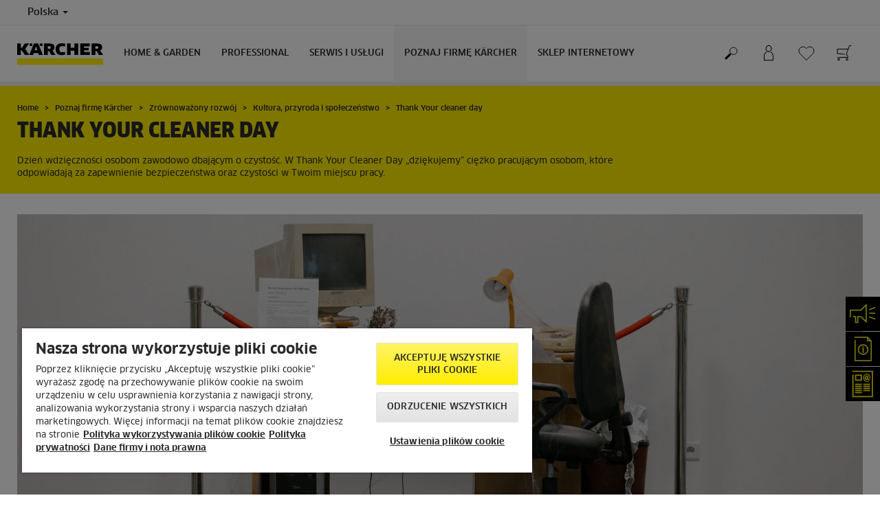

--- FILE ---
content_type: text/html; charset=UTF-8
request_url: https://www.kaercher.com/pl/poznaj-firme-kaercher/zrownowazony-rozwoj/kultura-przyroda-i-spoleczenstwo/thank-your-cleaner-day.html
body_size: 16406
content:
<!DOCTYPE html>
<html lang="pl" prefix="og: https://ogp.me/ns#">
<head>
<link href="https://s1.kaercher-media.com/media/image/selection/151968/d0/tycd_nietypowy-eksponat.webp" rel="preload" as="image" media="(min-width: 1200px)">
<link href="https://s1.kaercher-media.com/media/image/selection/151968/d1/tycd_nietypowy-eksponat.webp" rel="preload" as="image" media="(min-width: 800px) and (max-width: 1199px)">
<link href="https://s1.kaercher-media.com/media/image/selection/151968/m2/tycd_nietypowy-eksponat.webp" rel="preload" as="image" media="(min-width: 400px) and (max-width: 799px)">
<link href="https://s1.kaercher-media.com/media/image/selection/151968/m3/tycd_nietypowy-eksponat.webp" rel="preload" as="image" media="(min-width: 200px) and (max-width: 399px)">
    <script type="text/javascript">
        window.isocode = 'pl-PL';
        window.package = 'kaercher';
        window.cdn = 'https://s1.kaercher-media.com';
    </script>
    <meta charset="utf-8">
    <meta name="X-UA-Compatible" content="IE=edge">
    <meta name="viewport" content="width=device-width, initial-scale=1, maximum-scale=2.0">
    <meta name="theme-color" content="#ffffff">
    <link rel="icon" href="/favicon.ico">
            <link rel="preload" href="https://s1.kaercher-media.com/versions/_all/fonts/glyphicons-halflings-regular.woff2"
              as="font" type="font/woff2" crossorigin>
        <link rel="preload" href="https://s1.kaercher-media.com/versions/_all/fonts/ClanWebPro-News.woff" as="font"
              type="font/woff" crossorigin>
        <link rel="preload" href="https://s1.kaercher-media.com/versions/_all/fonts/ClanWebPro-Medium.woff" as="font"
              type="font/woff" crossorigin>
        <link rel="preload" href="https://s1.kaercher-media.com/versions/_all/fonts/ClanWebPro-Bold.woff" as="font"
              type="font/woff" crossorigin>
        <link rel="preload" href="https://s1.kaercher-media.com/versions/_all/fonts/ClanWebPro-NarrBlack.woff" as="font"
              type="font/woff" crossorigin>
    <link rel="stylesheet" type="text/css" href="https://s1.kaercher-media.com/versions/2025.2.0/static/vendor/bootstrap/css/bootstrap.min.css">
    <link rel="stylesheet" type="text/css" href="https://s1.kaercher-media.com/versions/2025.2.0/static/css/bundle_kaercher.css" media="screen">
    <script type="text/javascript">
        (function () {
            if (!Object.values || !Array.prototype.filter || !Array.prototype.find || !Array.prototype.findIndex || !Array.prototype.every || !Date.now || !Event.prototype.preventDefault || !Event.prototype.stopPropagation || !Element.prototype.addEventListener || !Object.keys || !Number.isNaN || !String.prototype.repeat || !('classList' in Element.prototype) || !window.atob || !window.btoa) {
                var tag = document.createElement('script');
                tag.src = (window.cdn ? window.cdn : '') + '/versions/2025.2.0/static/js/libs/kjs_polyfills.min.js';
                (document.head || document.getElementsByTagName('head')[0]).appendChild(tag);
            }
        })();
    </script>
    <script src="https://s1.kaercher-media.com/versions/2025.2.0/static/js/bundle.js" type="text/javascript"></script>
    <script type="text/javascript">
        kjsUtil('cms/setup').run((window.cdn ? window.cdn : '') + '/versions/2025.2.0/static/');
    </script>
        <link rel="apple-touch-icon" href="/apple-touch-icon.png">
    <link rel="apple-touch-icon" sizes="57x57" href="/apple-touch-icon-57x57.png">
    <link rel="apple-touch-icon" sizes="72x72" href="/apple-touch-icon-72x72.png">
    <link rel="apple-touch-icon" sizes="76x76" href="/apple-touch-icon-76x76.png">
    <link rel="apple-touch-icon" sizes="114x114" href="/apple-touch-icon-114x114.png">
    <link rel="apple-touch-icon" sizes="120x120" href="/apple-touch-icon-120x120.png">
    <link rel="apple-touch-icon" sizes="144x144" href="/apple-touch-icon-144x144.png">
    <link rel="apple-touch-icon" sizes="152x152" href="/apple-touch-icon-152x152.png">
            <meta name="google-site-verification" content="51HOspdk3rZ4zsHHCTQUz2kr6ylI4tRRJ_81PeV0UYU" />
                <title>Thank Your cleaner day | Kärcher</title>
                <link rel="canonical" href="https://www.kaercher.com/pl/poznaj-firme-kaercher/zrownowazony-rozwoj/kultura-przyroda-i-spoleczenstwo/thank-your-cleaner-day.html" />
                <meta name="language" content="pl" />
                <meta name="copyright" content="Kärcher Sp. z o.o." />
                <meta name="description" content="Dzień wdzięczności osobom zawodowo dbającym o czystość. W Thank Your Cleaner Day „dziękujemy” ciężko pracującym osobom, które odpowiadają za zapewnienie bezpieczeństwa oraz czystości w Twoim miejscu pracy." />
                <meta name="robots" content="index,follow" />
    <script type="text/javascript">
    kjs.setConfig('apps.wishlist.enabled', true);
</script><script type="text/javascript"> kjsConf({"lib":{"recoengine":{"enabled":true,"allow_tracking":false,"cookie_name":"KRECOSESS_PL"}}}); </script><script type="text/javascript">kjsConf('libs.cms.bazaarvoice.scriptUrl', 'https://apps.bazaarvoice.com/deployments/kaercher/poland/production/pl_PL/bv.js');</script><script type="text/javascript" src="//assets.adobedtm.com/a13643f4feff/7fd9fb5aeca1/launch-b29897c8de38.min.js"></script><script type="text/javascript">
    kjsConf('lib.analytics.pageType', 'Standard');
    kjsConf('lib.analytics.currency', 'PLN');
    kjsUtil('cms/analytics').track('pageDisplayed', {"page":{"id":"762601","name":"PL:42||762601:Thank Your cleaner day","alias":"","type":"Standard"},"breadcrumbs":"PL - Poland (Live)||Poznaj firm\u0119 K\u00e4rcher||Zr\u00f3wnowa\u017cony rozw\u00f3j||Kultura, przyroda i spo\u0142ecze\u0144stwo||Thank Your cleaner day","channel":"Poznaj firm\u0119 K\u00e4rcher","issueDate":"2023-11-02T20:45:11+00:00","lastUpdateDate":"2023-12-05T20:59:02+00:00","language":"pl-PL"});
</script></head>
<body>
    <div id="skip-links">
        <a tabindex="0" href="#main">
            Przejdź do zawartości
        </a>
        <a tabindex="0" href="#main-nav">
            Przejdź do nawigacji
        </a>
    </div>
<script type="application/ld+json">
    {"@context":"http:\/\/schema.org","@type":"WebSite","name":"K\u00e4rcher","url":"https:\/\/www.kaercher.com\/pl\/","potentialAction":{"@type":"SearchAction","target":"https:\/\/www.kaercher.com\/pl\/wyniki-wyszukiwania.html?query={search_term_string}","query-input":"required name=search_term_string"}}
</script>
<script type="text/javascript">
    kjsUtil('translation').set({"search":{"showAll":"Poka\u017c wszystkie wyniki wyszukiwania","productSuggestions":"Wyniki wyszukiwania","categoriesHG":"Kategorie&nbsp;(Home &amp; Garden)","categoriesPro":"Kategorie&nbsp;(Professional)","searchSuggestions":"Propozycje wyszukiwania","informationAndKnowledge":"Informacje","noResult":{"headline":"Nie znaleziono wynik&oacute;w dla wyszukiwanego has\u0142a","hint":"<p>Sprawd\u017a, czy wprowadzone&nbsp;has\u0142o nie zawiera liter&oacute;wek lub spr&oacute;buj u\u017cy\u0107 innego has\u0142a.<\/p>"}},"product":{"addedValue":"Bonus"}});
</script>
<header class="fg-navigation" >
    <div class="visible-print container">
        <img
            src="https://s1.kaercher-media.com/versions/2025.2.0/static/img/kaercher_logo.svg"
            alt="Kärcher Logo">
    </div>
    <div class="navbar visible-sm visible-xs" id="nav-mobile" data-kjs-app="navigation/mobile">
        <input type="hidden" data-kjs-setting="rootline" value="[202384,203713,657522,657526,762601]">
        <input type="hidden" data-kjs-setting="isBrand" data-kjs-datatype="bool" value="0">
        <script type="application/json" data-kjs-setting="languageSwitcher">
        </script>
        <div class="fc-menu row ">
    <div class="col-xs-4 col-md-7">
        <div class="fc-logo">
            <a href="/pl/"><img class="img-responsive"
              src="https://s1.kaercher-media.com/versions/2025.2.0/static/img/kaercher_logo.svg"
              alt="Kärcher Logo">
            </a>
        </div>
    </div>
    <div class="fc-mobilenav-controls col-xs-offset-1 col-xs-7 col-md-5">
        <div class="col-xs-2 pull-right ml-1">
            <div class="fc-mobilenav-toggle">
                <a href="javascript:void(0);" data-kjs-click="toggleBeforeRendered" class="action--open hc-nav-trigger">
                    <span class="icon-bar icon-bar-top"></span>
                    <span class="icon-bar icon-bar-middle"></span>
                    <span class="icon-bar icon-bar-bottom"></span>
                </a>
            </div>
        </div>
                    <div class="col-xs-2 pull-right">
                <div class="fc-mobilenav-shop shopping-cart trk-shopping-cart fg-cart-presentation" data-kjs-app="cart/presentation">
    <input type="hidden" data-kjs-setting="isMobile" data-kjs-value="1">
    <input type="hidden" data-kjs-setting="parentNamespace" data-kjs-value="navigation/mobile">
    <a href="javascript:void(0);" class="pull-right fc-toggle" data-kjs-click="toggle">
        <span class="fc-quantity hidden">0</span>
    </a>
    <div class="dropdown-menu fc-cart">
        <div data-kjs-click="close" class="dropdown-close">X</div>
        <div class="dropdown-content">
            <h4>Koszyk</h4>
            <div data-kjs-view="items"></div>
        </div>
    </div>
</div>            </div>
                            <div class="col-xs-2 pull-right">
                <div class="fg-wishlist-presentation fc-mobilenav-wishlist" data-kjs-app="wishlist/presentation">
    <input type="hidden" data-kjs-setting="isMobile" data-kjs-value="1">
    <input type="hidden" data-kjs-setting="parentNamespace" data-kjs-value="navigation/mobile">
    <input type="hidden" data-kjs-setting="wishlistUrl" data-kjs-value="/pl/lista-zyczen.html">
    <a href="javascript:void(0);" class="pull-right fc-toggle" data-kjs-click="toggle">
        <span data-kjs-container="quantity" class="fc-quantity hidden">0</span>
    </a>
    <div class="dropdown-menu fc-wishlist-dropdown">
        <div data-kjs-click="close" class="dropdown-close">X</div>
        <div class="dropdown-content">
            <h4>Lista życzeń</h4>
            <div data-kjs-view="items"></div>
        </div>
    </div>
</div>            </div>
                            <div class="col-xs-2 pull-right">
                <div class="fc-mobilenav-mykaercher" data-kjs-app="mykaercher" >
    <input type="hidden" data-kjs-setting="parentNamespace" data-kjs-value="navigation/mobile">
    <a href="javascript:void(0);" data-kjs-click="toggle" class="pull-right"></a>
    <div class="dropdown-menu">
        <div data-kjs-click="close" class="dropdown-close">X</div>
        <div class="dropdown-content" data-kjs-view="form"></div>
    </div>
</div>            </div>
                            <div class="col-xs-2 pull-right">
                <div class="fc-search">
    <a href="javascript:void(0);" class="pull-right" data-kjs-click="toggleSearch">
    </a>
    <form method="get" class="fc-form-search" action="/pl/wyniki-wyszukiwania.html">
        <div class="form-group fg-search-input" data-kjs-app="search/input">
            <input type="hidden" data-kjs-setting="parentNamespace" data-kjs-value="navigation/mobile">
            <span class="fc-close" data-kjs-click="navigation/mobile|toggleSearch"></span>
            <input type="text" class="form-control"
                   data-kjs-field="query"
                   aria-label="Wpisz poszukiwaną frazę"
                   placeholder="Wpisz tutaj wyszukiwane hasło"
                   data-kjs-focus="focus"
                   data-kjs-change="changed"
                   autocomplete="off"
                   name="query" />
            <input type="submit" class="fc-submit" value="" aria-label="Zacznij wyszukiwanie"/>
        </div>
    </form>
</div>            </div>
            </div>
</div>
<div class="hidden">
    <div id="mobile-main-menu" class="menu" data-kjs-view="mobile"></div>
</div>
            </div>
    <nav role="navigation" class="navbar visible-md visible-lg" id="nav-desktop" data-kjs-app="navigation/desktop">
        <input type="hidden" data-kjs-setting="rootline" value="[202384,203713,657522,657526,762601]">
        <div id="top-bar">
    <div class="container dropdown">
        <section id="language" class="navbar-left">
            <ul>
<li class="pull-left fc-country-switcher" data-kjs-app="countries/switcher">
    <input type="hidden" data-kjs-setting="parentNamespace" data-kjs-value="navigation/desktop">
    <a data-kjs-click="showList" href="javascript:void(0);"
       aria-haspopup="true" aria-expanded="false"
       aria-label="Wyb&oacute;r kraju. Aktuanie wybrany kraj: Polska"
       class="dropdown-toggle dropdown-toggle-mobile">
        Polska
        <span class="caret"></span>
    </a>
    <div class="dropdown-menu" data-kjs-view="list"></div>
</li>                
            </ul>
        </section>
    </div>
</div>        <div id="main-nav" class="">
    <div class="container dropdown">
        <div class="fc-table-wrap">
            <ul>
                <li class="fc-logo"><a href="/pl/"
                                       aria-label="Wr&oacute;ć do strony domowej"><img
                                src="https://s1.kaercher-media.com/versions/2025.2.0/static/img/kaercher_logo.svg"
                                alt="Kärcher Logo"></a></li>
                <li class="fc-navigation-items" data-kjs-view="desktop">
                    <ul>
                                                    <li>
                                                                    <a href="/pl/home-garden.html"
                                       data-kjs-click="toggleBeforeRendered(i:127120)"
                                       aria-haspopup="true" aria-expanded="false"
                                       aria-controls="main-nav_item1" class="fc-main-nav-item ">Home &amp; Garden</a>
                                    <div class="dropdown-menu" style="display:none;">
                                        <div class="dropdown-content" id="main-nav_item1">
                                                                                                                                                                                                                    <a href="/pl/ekaercher/okazje.html" target="_blank">
        Wszystkie okazje w jednym miejscu!
            </a>
                                                                                                                                                                                                                                <a href="/pl/promocje.html" >
        Promocje Kärcher
            </a>
                                                                                                                                                                                                                    <ul>
    <li>
        <a href="/pl/home-garden/poradnik-zastosowan.html" >Poradnik Kärcher</a>
    </li>
    <li>
        <ul>
                            <li>
                    <a href="/pl/home-garden/poradnik-zastosowan.html" >Poradnik czyszczenia</a>
                </li>
                            <li>
                    <a href="/pl/mapa-zastosowan.html" >Mapa zastosowań</a>
                </li>
                            <li>
                    <a href="/pl/serwis-i-uslugi/wsparcie-i-obsluga-klienta/faq.html" >FAQ - najczęściej zadawane pytania</a>
                </li>
                    </ul>
    </li>
</ul>                                                                                                                                                                                                                            <a href="/pl/serwis-i-uslugi/wsparcie-i-obsluga-klienta/newsletter.html" target="_blank">
        Subskrybuj newsletter
            </a>
                                                                                                                                                                                                                                                <ul>
                                                                                                            <li>
                                                            <a href="/pl/home-garden/myjki-cisnieniowe.html" >Myjki ciśnieniowe</a>
                                                        </li>
                                                                                                            <li>
                                                            <a href="/pl/home-garden/myjki-do-okien.html" >Myjki do okien</a>
                                                        </li>
                                                                                                            <li>
                                                            <a href="/pl/home-garden/odkurzacze.html" >Odkurzacze</a>
                                                        </li>
                                                                                                            <li>
                                                            <a href="/pl/home-garden/odkurzacze-do-pracy-na-mokro-i-sucho.html" >Odkurzacze do pracy na mokro i sucho</a>
                                                        </li>
                                                                                                            <li>
                                                            <a href="/pl/home-garden/odkurzacze-piorace.html" >Odkurzacze piorące</a>
                                                        </li>
                                                                                                            <li>
                                                            <a href="/pl/home-garden/odkurzacze-do-popiolu.html" >Odkurzacze do popiołu</a>
                                                        </li>
                                                                                                            <li>
                                                            <a href="/pl/home-garden/parownice.html" >Parownice</a>
                                                        </li>
                                                                                                            <li>
                                                            <a href="/pl/home-garden/roboty-sprzatajace.html" >Roboty sprzątające</a>
                                                        </li>
                                                                                                            <li>
                                                            <a href="/pl/home-garden/mopy-elektryczne.html" >Mopy elektryczne</a>
                                                        </li>
                                                                                                            <li>
                                                            <a href="/pl/home-garden/odkurzajace-mopy-elektryczne.html" >Odkurzające mopy elektryczne</a>
                                                        </li>
                                                                                                            <li>
                                                            <a href="/pl/home-garden/narzedzia-ogrodowe.html" >Narzędzia ogrodowe</a>
                                                        </li>
                                                                                                            <li>
                                                            <a href="/pl/home-garden/roboty-koszace.html" >Roboty koszące</a>
                                                        </li>
                                                                                                            <li>
                                                            <a href="/pl/home-garden/oczyszczacze-powietrza.html" >Oczyszczacze powietrza</a>
                                                        </li>
                                                                                                            <li>
                                                            <a href="/pl/home-garden/myjki-akumulatorowe.html" >Myjki akumulatorowe</a>
                                                        </li>
                                                                                                            <li>
                                                            <a href="/pl/home-garden/zamiatarki.html" >Zamiatarki</a>
                                                        </li>
                                                                                                            <li>
                                                            <a href="/pl/home-garden/patio-cleaner.html" >Patio Cleaner</a>
                                                        </li>
                                                                                                            <li>
                                                            <a href="/pl/home-garden/szczotki-elektryczne.html" >Szczotki elektryczne</a>
                                                        </li>
                                                                                                            <li>
                                                            <a href="/pl/home-garden/stanowiska-do-prasowania.html" >Stanowiska do prasowania</a>
                                                        </li>
                                                                                                            <li>
                                                            <a href="/pl/home-garden/odkurzacze-parowe.html" >Odkurzacze parowe</a>
                                                        </li>
                                                                                                            <li>
                                                            <a href="/pl/home-garden/pompy.html" >Pompy</a>
                                                        </li>
                                                                                                            <li>
                                                            <a href="/pl/home-garden/systemy-nawadniania.html" >Systemy nawadniania</a>
                                                        </li>
                                                                                                            <li>
                                                            <a href="/pl/home-garden/froterka.html" >Froterka</a>
                                                        </li>
                                                                                                            <li>
                                                            <a href="/pl/home-garden/filtry-do-wody.html" >Filtry do wody</a>
                                                        </li>
                                                                                                            <li>
                                                            <a href="/pl/home-garden/akumulatorowa-skrobaczka-do-szyb.html" >Akumulatorowa skrobaczka do szyb</a>
                                                        </li>
                                                                                                            <li>
                                                            <a href="/pl/home-garden/srodki-czyszczace-i-pielegnujace.html" >Środki czyszczące</a>
                                                        </li>
                                                                                                            <li>
                                                            <a href="/pl/akcesoria.html" >AKCESORIA</a>
                                                        </li>
                                                                                                            <li>
                                                            <a href="/pl/home-garden/platforma-bateryjna-kaercher.html" >Platforma bateryjna Kärcher</a>
                                                        </li>
                                                                                                            <li>
                                                            <a href="/pl/home-garden/signature-line.html" >Signature Line</a>
                                                        </li>
                                                                                                            <li>
                                                            <a href="/pl/dla-dzieci/produkty-dla-dzieci.html" >Dla dzieci</a>
                                                        </li>
                                                                                                    </ul>
                                                                                                                                                                            </div>
                                    </div>
                                                            </li>
                                                    <li>
                                                                    <a href="/pl/professional.html"
                                       data-kjs-click="toggleBeforeRendered(i:127121)"
                                       aria-haspopup="true" aria-expanded="false"
                                       aria-controls="main-nav_item2" class="fc-main-nav-item ">Professional</a>
                                    <div class="dropdown-menu" style="display:none;">
                                        <div class="dropdown-content" id="main-nav_item2">
                                                                                                                                                                                                                    <a href="https://skonfigurujmyjniekarcher.pl/" target="_blank">
        Konfigurator myjni
            </a>
                                                                                                                                                                                                                                <a href="/pl/promocje.html#article2096092" >
        PROMOCJE DLA PROFESJONALISTÓW
            </a>
                                                                                                                                                                                                                                <a href="/pl/professional/know-how-dla-profesjonalistow.html" >
        Know-how dla profesjonalistów
            </a>
                                                                                                                                                                                                                    <ul>
    <li>
        <a href="/pl/ekaercher.html" >Sklep internetowy i portal Klienta</a>
    </li>
    <li>
        <ul>
                            <li>
                    <a href="/pl/ekaercher.html" >Sklep internetowy eKärcher</a>
                </li>
                            <li>
                    <a href="/pl/professional/mykaercher-business.html" >Portal Klienta myKärcher business</a>
                </li>
                    </ul>
    </li>
</ul>                                                                                                                                                                                                                                            <ul>
                                                                                                            <li>
                                                            <a href="/pl/professional/profesjonalne-myjki-cisnieniowe.html" >Profesjonalne myjki ciśnieniowe</a>
                                                        </li>
                                                                                                            <li>
                                                            <a href="/pl/professional/profesjonalne-odkurzacze.html" >Profesjonalne odkurzacze</a>
                                                        </li>
                                                                                                            <li>
                                                            <a href="/pl/professional/profesjonalne-odkurzacze-do-pracy-na-mokro-i-sucho.html" >Profesjonalne odkurzacze do pracy na mokro i sucho</a>
                                                        </li>
                                                                                                            <li>
                                                            <a href="/pl/professional/urzadzenia-do-czyszczenia-wykladzin-tekstylnych.html" >Urządzenia do czyszczenia wykładzin tekstylnych</a>
                                                        </li>
                                                                                                            <li>
                                                            <a href="/pl/professional/szorowarki-automatyczne.html" >Szorowarki automatyczne</a>
                                                        </li>
                                                                                                            <li>
                                                            <a href="/pl/professional/profesjonalne-roboty-sprzatajace.html" >Profesjonalne roboty sprzątające</a>
                                                        </li>
                                                                                                            <li>
                                                            <a href="/pl/professional/profesjonalne-zamiatarki.html" >Profesjonalne zamiatarki</a>
                                                        </li>
                                                                                                            <li>
                                                            <a href="/pl/professional/profesjonalne-parownice-i-odkurzacze-parowe.html" >Profesjonalne parownice i odkurzacze parowe</a>
                                                        </li>
                                                                                                            <li>
                                                            <a href="/pl/professional/profesjonalne-myjki-do-okien.html" >Profesjonalne myjki do okien</a>
                                                        </li>
                                                                                                            <li>
                                                            <a href="/pl/professional/czyszczenie-reczne.html" >Czyszczenie ręczne</a>
                                                        </li>
                                                                                                            <li>
                                                            <a href="/pl/professional/odkurzacze-i-odpylacze-przemyslowe.html" >Odkurzacze i odpylacze przemysłowe</a>
                                                        </li>
                                                                                                            <li>
                                                            <a href="/pl/professional/urzadzenia-komunalne.html" >Urządzenia komunalne</a>
                                                        </li>
                                                                                                            <li>
                                                            <a href="/pl/professional/czyszczenie-suchym-lodem.html" >Czyszczenie suchym lodem</a>
                                                        </li>
                                                                                                            <li>
                                                            <a href="/pl/professional/generatory-pradu-i-motopompa.html" >Generatory prądu i motopompa</a>
                                                        </li>
                                                                                                            <li>
                                                            <a href="/pl/professional/utrzymanie-terenow-zielonych.html" >Utrzymanie terenów zielonych</a>
                                                        </li>
                                                                                                            <li>
                                                            <a href="/pl/professional/oczyszczacz-powietrza.html" >Oczyszczacz powietrza</a>
                                                        </li>
                                                                                                            <li>
                                                            <a href="/pl/professional/myjnie-samochodowe.html" >Myjnie samochodowe</a>
                                                        </li>
                                                                                                            <li>
                                                            <a href="/pl/professional/myjnie-cystern-i-zbiornikow.html" >Myjnie cystern i zbiorników</a>
                                                        </li>
                                                                                                            <li>
                                                            <a href="/pl/professional/recyrkulacja-wody.html" >Recyrkulacja wody</a>
                                                        </li>
                                                                                                            <li>
                                                            <a href="/pl/professional/system-do-dezynfekcji.html" >System do dezynfekcji</a>
                                                        </li>
                                                                                                            <li>
                                                            <a href="/pl/professional/dystrybutory-wody.html" >Dystrybutory wody</a>
                                                        </li>
                                                                                                            <li>
                                                            <a href="/pl/professional/srodki-czyszczace-i-pielegnacyjne.html" >Środki czyszczące</a>
                                                        </li>
                                                                                                            <li>
                                                            <a href="/pl/professional/platforma-bateryjna-kaercher.html" >PLATFORMA BATERYJNA KÄRCHER</a>
                                                        </li>
                                                                                                            <li>
                                                            <a href="/pl/professional/woma-czyszczenie-woda-pod-wysokim-cisnieniem.html" >WOMA - ultra wysokie ciśnienie</a>
                                                        </li>
                                                                                                            <li>
                                                            <a href="/pl/professional/czyszczenie-fasad-szkla-paneli-fotowoltaicznych-oraz-posadzki.html" >Czyszczenie elewacji, paneli fotowoltaicznych, posadzek</a>
                                                        </li>
                                                                                                            <li>
                                                            <a href="/pl/serwis-i-uslugi/professional/uslugi-kaercher/kaercher-rent.html" >Wynajem urządzeń</a>
                                                        </li>
                                                                                                            <li>
                                                            <a href="/pl/akcesoria.html" >Akcesoria</a>
                                                        </li>
                                                                                                            <li>
                                                            <a href="/pl/dla-dzieci/produkty-dla-dzieci.html" >Dla dzieci</a>
                                                        </li>
                                                                                                    </ul>
                                                                                                                                                                            </div>
                                    </div>
                                                            </li>
                                                    <li>
                                                                    <a href="/pl/serwis-i-uslugi.html"
                                       data-kjs-click="toggleBeforeRendered(i:127122)"
                                       aria-haspopup="true" aria-expanded="false"
                                       aria-controls="main-nav_item3" class="fc-main-nav-item ">serwis i usługi</a>
                                    <div class="dropdown-menu" style="display:none;">
                                        <div class="dropdown-content" id="main-nav_item3">
                                                                                                                                                                                                        <ul>
    <li>
        <a href="/pl/serwis-i-uslugi/home-garden.html" >SERWIS URZĄDZEŃ DOMOWYCH</a>
    </li>
    <li>
        <ul>
                            <li>
                    <a href="/pl/serwis-i-uslugi/home-garden/serwis-naprawczy-online.html" >Zleć naprawę przez internet</a>
                </li>
                            <li>
                    <a href="/pl/serwis-i-uslugi/wsparcie-i-obsluga-klienta/gwarancja.html" >Warunki gwarancji</a>
                </li>
                            <li>
                    <a href="/pl/serwis-i-uslugi/home-garden/czesci-zamienne-home-garden.html" >Części zamienne</a>
                </li>
                            <li>
                    <a href="/pl/gdzie-kupic/znajdz-partnera.html" >Wyszukiwarka serwisów</a>
                </li>
                    </ul>
    </li>
</ul>                                                                                                                                                                                                                <ul>
    <li>
        <a href="/pl/serwis-i-uslugi/professional/o-serwisie-profesjonalnym-kaercher.html" >SERWIS URZĄDZEŃ PROFESJONALNYCH</a>
    </li>
    <li>
        <ul>
                            <li>
                    <a href="/pl/serwis-i-uslugi/professional/o-serwisie-profesjonalnym-kaercher/serwis-urzadzen-profesjonalnych.html" >Naprawa urządzeń profesjonalnych</a>
                </li>
                            <li>
                    <a href="/pl/serwis-i-uslugi/professional/pakiety-serwisowe-kaercher.html" >Pakiety serwisowe</a>
                </li>
                            <li>
                    <a href="/pl/serwis-i-uslugi/wsparcie-i-obsluga-klienta/gwarancja.html" >Warunki gwarancji</a>
                </li>
                            <li>
                    <a href="/pl/serwis-i-uslugi/professional/czesci-zamienne-professional.html" >Części zamienne</a>
                </li>
                            <li>
                    <a href="/pl/serwis-i-uslugi/professional/wyszukiwarka-serwisow.html" >Wyszukiwarka serwisów</a>
                </li>
                    </ul>
    </li>
</ul>                                                                                                                                                                                                                <ul>
    <li>
        <a href="/pl/serwis-i-uslugi/professional/uslugi-kaercher.html" >USŁUGI KÄRCHER</a>
    </li>
    <li>
        <ul>
                            <li>
                    <a href="/pl/serwis-i-uslugi/professional/uslugi-kaercher/kaercher-rent.html" >Wynajem</a>
                </li>
                            <li>
                    <a href="/pl/serwis-i-uslugi/professional/uslugi-kaercher/kaercher-lease.html" >Leasing</a>
                </li>
                    </ul>
    </li>
</ul>                                                                                                                                                                                                                <ul>
    <li>
        <a href="/pl/serwis-i-uslugi.html" >WSPARCIE</a>
    </li>
    <li>
        <ul>
                            <li>
                    <a href="/pl/gdzie-kupic/znajdz-partnera.html" >Wyszukiwarka serwisów i partnerów Kärcher</a>
                </li>
                            <li>
                    <a href="/pl/serwis-i-uslugi/wsparcie-i-obsluga-klienta/faq.html" >FAQ – najczęsciej zadawane pytania</a>
                </li>
                            <li>
                    <a href="/pl/serwis-i-uslugi/wsparcie-i-obsluga-klienta/przedluzenie-gwarancji.html" >Przedłużenie gwarancji</a>
                </li>
                            <li>
                    <a href="/pl/serwis-i-uslugi/wsparcie-i-obsluga-klienta/przedluzenie-gwarancji/przedluzenie-gwarancji-myjki-cisnieniowe-h-g.html" target="_blank">Myjki ciśnieniowe</a>
                </li>
                            <li>
                    <a href="/pl/serwis-i-uslugi/wsparcie-i-obsluga-klienta/przedluzenie-gwarancji/przedluzenie-gwarancji-pompy.html" target="_blank">Pompy do wody</a>
                </li>
                            <li>
                    <a href="/pl/serwis-i-uslugi/wsparcie-i-obsluga-klienta/przedluzenie-gwarancji/przedluzenie-gwarancji-signature-line.html" target="_blank">Signature Line</a>
                </li>
                            <li>
                    <a href="/pl/serwis-i-uslugi/wsparcie-i-obsluga-klienta/przedluzenie-gwarancji/3-lata-gwarancji-na-akumulatory.html" >Akumulatory Kärcher Battery Power (18 V i 36 V)</a>
                </li>
                            <li>
                    <a href="/pl/serwis-i-uslugi/wsparcie-i-obsluga-klienta/materialy-do-pobrania.html" >Do pobrania</a>
                </li>
                            <li>
                    <a href="/pl/serwis-i-uslugi/wsparcie-i-obsluga-klienta/materialy-do-pobrania/instrukcje-obslugi.html" >Instrukcje obsługi</a>
                </li>
                            <li>
                    <a href="/pl/serwis-i-uslugi/wsparcie-i-obsluga-klienta/materialy-do-pobrania/karty-charakterystyki.html" >Karty charakterystyki</a>
                </li>
                            <li>
                    <a href="/pl/serwis-i-uslugi/wsparcie-i-obsluga-klienta/materialy-do-pobrania/arkusz-danych-skladnikow-srodka-czyszczacego.html" >Arkusze danych składników środków czyszczących</a>
                </li>
                            <li>
                    <a href="/pl/serwis-i-uslugi/wsparcie-i-obsluga-klienta/materialy-do-pobrania/katalogi.html" >Katalogi</a>
                </li>
                            <li>
                    <a href="/pl/zrecenzuj.html" >Zrecenzuj</a>
                </li>
                            <li>
                    <a href="/pl/serwis-i-uslugi/wsparcie-i-obsluga-klienta/newsletter.html" >Newsletter</a>
                </li>
                            <li>
                    <a href="/pl/serwis-i-uslugi/wsparcie-i-obsluga-klienta/kontakt.html" >Kontakt</a>
                </li>
                            <li>
                    <a href="https://kaercher-infonet.com/pl/" >InfoNet</a>
                </li>
                    </ul>
    </li>
</ul>                                                                                                                                                                                                                                                                                                                            </div>
                                    </div>
                                                            </li>
                                                    <li>
                                                                    <a href="/pl/poznaj-firme-kaercher.html"
                                       data-kjs-click="toggleBeforeRendered(i:127123)"
                                       aria-haspopup="true" aria-expanded="false"
                                       aria-controls="main-nav_item4" class="fc-main-nav-item fc-active">POZNAJ FIRMĘ KÄRCHER</a>
                                    <div class="dropdown-menu" style="display:none;">
                                        <div class="dropdown-content" id="main-nav_item4">
                                                                                                                                                                                                        <ul>
    <li>
        <a href="/pl/poznaj-firme-kaercher/firma.html" >FIRMA</a>
    </li>
    <li>
        <ul>
                            <li>
                    <a href="/pl/90-lat-kaercher.html" >90 lat Kärcher</a>
                </li>
                            <li>
                    <a href="/pl/poznaj-firme-kaercher/firma/informacje-o-firmie-kaercher.html" >O firmie Kärcher</a>
                </li>
                            <li>
                    <a href="/pl/poznaj-firme-kaercher/firma/zarzadzanie-dostawcami.html" >Zarządzanie dostawcami</a>
                </li>
                            <li>
                    <a href="/pl/poznaj-firme-kaercher/kariera.html" >Kariera w Kärcher</a>
                </li>
                            <li>
                    <a href="/pl/poznaj-firme-kaercher/firma/jak-do-nas-dojechac.html" >Jak do nas dojechać?</a>
                </li>
                            <li>
                    <a href="/pl/poznaj-firme-kaercher/firma/informacje-dla-mediow.html" >Informacje dla mediów</a>
                </li>
                            <li>
                    <a href="/pl/poznaj-firme-kaercher/firma/informacje-dla-mediow/firma.html" >Firma</a>
                </li>
                            <li>
                    <a href="/pl/poznaj-firme-kaercher/firma/informacje-dla-mediow/home-garden.html" >Urządzenia domowe</a>
                </li>
                            <li>
                    <a href="/pl/poznaj-firme-kaercher/firma/informacje-dla-mediow/professional.html" >Urządzenia profesjonalne</a>
                </li>
                            <li>
                    <a href="/pl/poznaj-firme-kaercher/firma/informacje-dla-mediow/press-kit.html" >Press kit</a>
                </li>
                            <li>
                    <a href="/pl/poznaj-firme-kaercher/firma/zgodnosc-i-uczciwosc.html" >Zgodność i uczciwość</a>
                </li>
                            <li>
                    <a href="/pl/poznaj-firme-kaercher/firma/dane-firmy-i-nota-prawna.html" >Dane firmy i nota prawna</a>
                </li>
                    </ul>
    </li>
</ul>                                                                                                                                                                                                                <ul>
    <li>
        <a href="/pl/poznaj-firme-kaercher/zrownowazony-rozwoj.html" >ZRÓWNOWAŻONY ROZWÓJ</a>
    </li>
    <li>
        <ul>
                            <li>
                    <a href="/pl/poznaj-firme-kaercher/zrownowazony-rozwoj.html" >Zrównoważony rozwój w Kärcher</a>
                </li>
                            <li>
                    <a href="/pl/poznaj-firme-kaercher/zrownowazony-rozwoj/cele-zwiazane-ze-zrownowazonym-rozwojem-na-2025.html" >Cele 2025</a>
                </li>
                            <li>
                    <a href="/pl/poznaj-firme-kaercher/zrownowazony-rozwoj/zrownowazony-rozwoj-w-liczbach.html" >Fakty i liczby</a>
                </li>
                            <li>
                    <a href="/pl/poznaj-firme-kaercher/zrownowazony-rozwoj/zrownowazony-rozwoj-od-samego-poczatku.html" >Historia</a>
                </li>
                            <li>
                    <a href="/pl/poznaj-firme-kaercher/zrownowazony-rozwoj/kultura-przyroda-i-spoleczenstwo.html" >Kultura, przyroda i społeczeństwo</a>
                </li>
                            <li>
                    <a href="/pl/poznaj-firme-kaercher/zrownowazony-rozwoj/nasze-zaangazowanie-spoleczne.html" >Aktywność na całym świecie</a>
                </li>
                            <li>
                    <a href="/pl/poznaj-firme-kaercher/zrownowazony-rozwoj/lancuch-dostaw-i-produkty.html" >Łańcuch dostaw i produkty</a>
                </li>
                            <li>
                    <a href="/pl/poznaj-firme-kaercher/zrownowazony-rozwoj/pracownicy.html" >Pracownicy</a>
                </li>
                    </ul>
    </li>
</ul>                                                                                                                                                                                                                <ul>
    <li>
        <a href="/pl/thank-your-cleaner-day.html" >THANK YOUR CLEANER DAY</a>
    </li>
    <li>
        <ul>
                            <li>
                    <a href="/pl/thank-your-cleaner-day.html" >16 października to dzień wdzięczności dla osób sprzątających zawodowo!</a>
                </li>
                    </ul>
    </li>
</ul>                                                                                                                                                                                                                <ul>
    <li>
        <a href="/pl/poznaj-firme-kaercher/sponsoring.html" >SPONSORING</a>
    </li>
    <li>
        <ul>
                            <li>
                    <a href="/pl/poznaj-firme-kaercher/sponsoring/akcje-kompetencyjne.html" >Akcje kompetencyjne</a>
                </li>
                    </ul>
    </li>
</ul>                                                                                                                                                                                                                                                                                                                            </div>
                                    </div>
                                                            </li>
                                                    <li>
                                                                    <a href="/pl/ekaercher.html"
                                       data-kjs-click="toggleBeforeRendered(i:127124)"
                                       aria-haspopup="true" aria-expanded="false"
                                       aria-controls="main-nav_item5" class="fc-main-nav-item ">SKLEP INTERNETOWY</a>
                                    <div class="dropdown-menu" style="display:none;">
                                        <div class="dropdown-content" id="main-nav_item5">
                                                                                                                                                                                                                    <a href="/pl/ekaercher/okazje.html" target="_blank">
        Złap okazję!
            </a>
                                                                                                                                                                                                                                <a href="/pl/promocje/black-friday-weeks.html" >
        Trwa promocja Black Friday &amp; Black Weeks! Złap najlepsze okazje!
            </a>
                                                                                                                                                                                                                                <a href="/pl/promocje/przygotuj-dom-na-swieta.html" >
        Przygotuj dom na Święta z Kärcher!
            </a>
                                                                                                                                                                                                                                <a href="/pl/ekaercher/raty.html" target="_blank">
        Kup na raty 10x0% lub 20x0% RRSO 0% i zapłać w marcu 2026!
            </a>
                                                                                                                                                                                                                                <a href="/pl/promocje/czysc-jak-profesjonalista.html" >
        Czyść jak profesjonalista z urządzeniami Kärcher!
            </a>
                                                                                                                                                                                                                                <a href="/pl/promocje/testuj-30-dni-z-karcher.html" >
        Testuj przed 30 dni z Karcher.pl
            </a>
                                                                                                                                                                                                                                <a href="/pl/serwis-i-uslugi/wsparcie-i-obsluga-klienta/newsletter.html" target="_blank">
        Subskrybuj newsletter!
            </a>
                                                                                                                                                                                                                                <a href="/pl/serwis-i-uslugi/wsparcie-i-obsluga-klienta/przedluzenie-gwarancji/przedluzenie-gwarancji-myjki-cisnieniowe-h-g.html" >
        Przedłuż gwarancję na myjkę ciśnieniową!
            </a>
                                                                                                                                                                                                                                <a href="/pl/ekaercher/warunki-zakupow.html" >
        Warunki zakupów
            </a>
                                                                                                                                                                                                                                                                                            <ul>
                                                                                                            <li>
                                                            <a href="/pl/ekaercher/produkty-dostepne-w-ekaercher/~20035386-myjki-cisnieniowe.html" >Myjki ciśnieniowe</a>
                                                        </li>
                                                                                                            <li>
                                                            <a href="/pl/ekaercher/produkty-dostepne-w-ekaercher/~20035424-myjki-do-okien.html" >Myjki do okien</a>
                                                        </li>
                                                                                                            <li>
                                                            <a href="/pl/ekaercher/produkty-dostepne-w-ekaercher/~20072951-odkurzacze.html" >Odkurzacze</a>
                                                        </li>
                                                                                                            <li>
                                                            <a href="/pl/ekaercher/produkty-dostepne-w-ekaercher/~20107963-odkurzacze-do-pracy-na-mokro-i-sucho.html" >Odkurzacze do pracy na mokro i sucho</a>
                                                        </li>
                                                                                                            <li>
                                                            <a href="/pl/ekaercher/produkty-dostepne-w-ekaercher/~20035417-odkurzacze-piorace.html" >Odkurzacze piorące</a>
                                                        </li>
                                                                                                            <li>
                                                            <a href="/pl/ekaercher/produkty-dostepne-w-ekaercher/~20060106-odkurzacze-do-popiolu.html" >Odkurzacze do popiołu</a>
                                                        </li>
                                                                                                            <li>
                                                            <a href="/pl/ekaercher/produkty-dostepne-w-ekaercher/~20035421-parownice.html" >Parownice</a>
                                                        </li>
                                                                                                            <li>
                                                            <a href="/pl/ekaercher/produkty-dostepne-w-ekaercher/~20035418-roboty-sprzatajace.html" >Roboty sprzątające</a>
                                                        </li>
                                                                                                            <li>
                                                            <a href="/pl/ekaercher/produkty-dostepne-w-ekaercher/~20072959-mopy-elektryczne.html" >Mopy elektryczne</a>
                                                        </li>
                                                                                                            <li>
                                                            <a href="/pl/ekaercher/produkty-dostepne-w-ekaercher/~20117243-odkurzajace-mopy-elektryczne.html" >Odkurzające mopy elektryczne</a>
                                                        </li>
                                                                                                            <li>
                                                            <a href="/pl/ekaercher/produkty-dostepne-w-ekaercher/~20087551-narzedzia-ogrodowe.html" >Narzędzia ogrodowe</a>
                                                        </li>
                                                                                                            <li>
                                                            <a href="/pl/ekaercher/produkty-dostepne-w-ekaercher/~20117186-roboty-koszace.html" >Roboty koszące</a>
                                                        </li>
                                                                                                            <li>
                                                            <a href="/pl/ekaercher/produkty-dostepne-w-ekaercher/~20077450-oczyszczacze-powietrza.html" >Oczyszczacze powietrza</a>
                                                        </li>
                                                                                                            <li>
                                                            <a href="/pl/ekaercher/produkty-dostepne-w-ekaercher/~20074150-myjki-akumulatorowe.html" >Myjki akumulatorowe</a>
                                                        </li>
                                                                                                            <li>
                                                            <a href="/pl/ekaercher/produkty-dostepne-w-ekaercher/~20035410-zamiatarki.html" >Zamiatarki</a>
                                                        </li>
                                                                                                            <li>
                                                            <a href="/pl/ekaercher/produkty-dostepne-w-ekaercher/~20086253-patio-cleaner.html" >Patio Cleaner</a>
                                                        </li>
                                                                                                            <li>
                                                            <a href="/pl/ekaercher/produkty-dostepne-w-ekaercher/~20035420-szczotki-elektryczne.html" >Szczotki elektryczne</a>
                                                        </li>
                                                                                                            <li>
                                                            <a href="/pl/ekaercher/produkty-dostepne-w-ekaercher/~20035423-stanowiska-do-prasowania.html" >Stanowiska do prasowania</a>
                                                        </li>
                                                                                                            <li>
                                                            <a href="/pl/ekaercher/produkty-dostepne-w-ekaercher/~20035422-odkurzacze-parowe.html" >Odkurzacze parowe</a>
                                                        </li>
                                                                                                            <li>
                                                            <a href="/pl/ekaercher/produkty-dostepne-w-ekaercher/~20035392-pompy.html" >Pompy</a>
                                                        </li>
                                                                                                            <li>
                                                            <a href="/pl/ekaercher/produkty-dostepne-w-ekaercher/~20035403-systemy-nawadniania.html" >Systemy nawadniania</a>
                                                        </li>
                                                                                                            <li>
                                                            <a href="/pl/ekaercher/produkty-dostepne-w-ekaercher/~20111563-filtry-do-wody.html" >Filtry do wody</a>
                                                        </li>
                                                                                                            <li>
                                                            <a href="/pl/ekaercher/produkty-dostepne-w-ekaercher/~20091155-akumulatorowa-skrobaczka-do-szyb.html" >Akumulatorowa skrobaczka do szyb</a>
                                                        </li>
                                                                                                            <li>
                                                            <a href="/pl/ekaercher/produkty-dostepne-w-ekaercher/~20035538-Srodki-czyszczace.html" >Środki czyszczące</a>
                                                        </li>
                                                                                                            <li>
                                                            <a href="/pl/ekaercher/produkty-dostepne-w-ekaercher/~20071950-akcesoria.html" >Akcesoria</a>
                                                        </li>
                                                                                                            <li>
                                                            <a href="/pl/ekaercher/produkty-dostepne-w-ekaercher/~20077950-dla-dzieci.html" >Dla dzieci</a>
                                                        </li>
                                                                                                    </ul>
                                                                                                                                        <ul>
                                                                                                            <li>
                                                            <a href="/pl/ekaercher/produkty-dostepne-w-ekaercher/~20035427-profesjonalne-myjki-cisnieniowe.html" >Profesjonalne myjki ciśnieniowe</a>
                                                        </li>
                                                                                                            <li>
                                                            <a href="/pl/ekaercher/produkty-dostepne-w-ekaercher/~20035447-profesjonalne-odkurzacze.html" >Profesjonalne odkurzacze</a>
                                                        </li>
                                                                                                            <li>
                                                            <a href="/pl/ekaercher/produkty-dostepne-w-ekaercher/~20035449-profesjonalne-odkurzacze-do-pracy-na-mokro-i-sucho.html" >Profesjonalne odkurzacze do pracy na mokro i sucho</a>
                                                        </li>
                                                                                                            <li>
                                                            <a href="/pl/ekaercher/produkty-dostepne-w-ekaercher/~20060411-urzadzenia-do-czyszczenia-wykladzin-tekstylnych.html" >Urządzenia do czyszczenia wykładzin tekstylnych</a>
                                                        </li>
                                                                                                            <li>
                                                            <a href="/pl/ekaercher/produkty-dostepne-w-ekaercher/~20088053-szorowarki-automatyczne.html" >Szorowarki automatyczne</a>
                                                        </li>
                                                                                                            <li>
                                                            <a href="/pl/ekaercher/produkty-dostepne-w-ekaercher/~20035465-profesjonalne-zamiatarki.html" >Profesjonalne zamiatarki</a>
                                                        </li>
                                                                                                            <li>
                                                            <a href="/pl/ekaercher/produkty-dostepne-w-ekaercher/~20035452-profesjonalne-parownice-i-odkurzacze-parowe.html" >Profesjonalne parownice i odkurzacze parowe</a>
                                                        </li>
                                                                                                            <li>
                                                            <a href="/pl/ekaercher/produkty-dostepne-w-ekaercher/~20081751-profesjonalne-myjki-do-okien.html" >Profesjonalne myjki do okien</a>
                                                        </li>
                                                                                                            <li>
                                                            <a href="/pl/ekaercher/produkty-dostepne-w-ekaercher/~20093061-generatory-pradu-i-motopompa.html" >Generatory prądu i motopompa</a>
                                                        </li>
                                                                                                            <li>
                                                            <a href="/pl/ekaercher/produkty-dostepne-w-ekaercher/~20068012-utrzymanie-terenow-zielonych.html" >Utrzymanie terenów zielonych</a>
                                                        </li>
                                                                                                            <li>
                                                            <a href="/pl/ekaercher/produkty-dostepne-w-ekaercher/~20071545-Srodki-czyszczace.html" >Środki czyszczące</a>
                                                        </li>
                                                                                                            <li>
                                                            <a href="/pl/ekaercher/produkty-dostepne-w-ekaercher/~20071951-akcesoria.html" >Akcesoria</a>
                                                        </li>
                                                                                                    </ul>
                                                                                    </div>
                                    </div>
                                                            </li>
                                            </ul>
                </li>
<li class="fc-nav-icon fc-user-dropdown fc-search-container fc-nav-icons-3 " role="search">
    <a href="javascript:void(0);" class="fc-icon-nav pl-0" data-kjs-click="toggleSearch"
       style="position: relative; display: inherit;" aria-haspopup="true" aria-expanded="false"  title="Wpisz tutaj wyszukiwane hasło">
        <span class="fc-icon fc-icon-search"></span>
    </a>
    <form class="fc-form-search" method="get" action="/pl/wyniki-wyszukiwania.html">
        <div class="form-group fg-search-input" data-kjs-app="search/input">
            <input type="hidden" data-kjs-setting="parentNamespace" data-kjs-value="navigation/desktop">
                            <input type="hidden" data-kjs-setting="productcategoryInTitle" data-kjs-value="1" data-kjs-datatype="bool">
                        <input type="text" class="form-control"
                   data-kjs-field="query"
                   aria-label="Wpisz poszukiwaną frazę"
                   placeholder="Wpisz tutaj wyszukiwane hasło"
                   data-kjs-change="changed"
                   autocomplete="off"
                   name="query" />
            <input type="submit" class="fc-submit" value="" aria-label="Zacznij wyszukiwanie"/>
        </div>
    </form>
</li>                
                                    <li id="mykaercher" class="fc-nav-icon fc-user-dropdown" data-kjs-app="mykaercher">
    <input type="hidden" data-kjs-setting="parentNamespace" data-kjs-value="navigation/desktop">
    <a href="javascript:void(0);" data-kjs-click="toggle" class="fc-icon-nav"
       style="position: relative; display: inherit;" aria-haspopup="true" aria-expanded="false" title="myKärcher">
        <span class="fc-icon fc-icon-mykaercher"></span>
    </a>
    <div class="dropdown-menu">
        <div data-kjs-click="close" class="dropdown-close">X</div>
        <div class="dropdown-content" data-kjs-view="form"></div>
    </div>
</li>                
                                    <li class="fc-nav-icon fc-user-dropdown fg-wishlist-presentation" data-kjs-app="wishlist/presentation">
    <input type="hidden" data-kjs-setting="parentNamespace" data-kjs-value="navigation/desktop">
    <input type="hidden" data-kjs-setting="wishlistUrl" data-kjs-value="/pl/lista-zyczen.html">
    <script type="text/javascript">
        kjsUtil('translation').set({"wishlist":{"items":"Artyku\u0142","amount":"Ilo\u015b\u0107","total":"Cena zestawu brutto przed rabatem","empty":"Twoja lista \u017cycze\u0144 jest pusta.","addedValue":"Bonus","toWishlist":"Przejd\u017a do listy \u017cycze\u0144","continueShopping":"Kontynuuj zakupy"}});
    </script>
    <a href="javascript:void(0);" data-kjs-click="toggle" class="fc-icon-nav"
       style="position: relative; display: inherit;" aria-haspopup="true" aria-expanded="false"
       title="Lista życzeń">
        <div class="fc-icon fc-icon-wishlist fc-toggle">
            <span data-kjs-container="quantity" class="fc-quantity hidden">0</span>
        </div>
    </a>
    <div class="dropdown-menu">
        <div data-kjs-click="close" class="dropdown-close">X</div>
        <div class="dropdown-content">
            <h4>Lista życzeń</h4>
            <div data-kjs-view="items"></div>
        </div>
    </div>
</li>                
                                    <li class="fc-nav-icon fc-user-dropdown fg-cart-presentation" data-kjs-app="cart/presentation">
    <input type="hidden" data-kjs-setting="parentNamespace" data-kjs-value="navigation/desktop">
    <script type="text/javascript">
        kjsUtil('translation').set({"cart":{"items":"Artyku\u0142","amount":"Ilo\u015b\u0107","total":"Cena zestawu brutto przed rabatem","empty":"Tw\u00f3j koszyk jest pusty.","priceTotal":"Ca\u0142kowita warto\u015b\u0107 towaru","continueShopping":"Kontynuuj zakupy","goToCart":"Przejd\u017a do koszyka","addedValue":"Bonus"}});
    </script>
    <a href="javascript:void(0);" data-kjs-click="toggle" class="fc-icon-nav"
       style="position: relative; display: inherit;" aria-haspopup="true" aria-expanded="false"
       title="Koszyk">
        <div class="fc-icon fc-icon-shop fc-toggle">
            <span data-kjs-container="quantity" class="fc-quantity hidden">0</span>
        </div>
    </a>
    <div class="dropdown-menu">
        <div data-kjs-click="close" class="dropdown-close">X</div>
        <div class="dropdown-content">
            <h4>Koszyk</h4>
            <div data-kjs-view="items"></div>
        </div>
    </div>
</li>                
                            </ul>
        </div>
    </div>
</div>    </nav>
</header><div id="main" role="main">
    <main>
<div class="fg-infopopup" data-kjs-app="infopopup">
    <input type="hidden" data-kjs-setting="pageId" value="762601"
           data-kjs-datatype="int">
    <div data-kjs-view="main"></div>
</div><section data-kwsf-tmpl="ribbon" id="ribbon">
    <div class="container">
        <div class="row">
            <div class="col-sm-12 col-lg-9">
    <div class="hidden-print" id="breadcrumbs">
           <ul vocab="http://schema.org/" typeof="BreadcrumbList">
                    <li property="itemListElement" typeof="ListItem">
                <a href="/pl/" title="Home" property="item"
                   typeof="WebPage" aria-hidden="true">
                    <span property="name">Home</span>
                </a>
                <meta property="position" content="1">
            </li>
                    <li property="itemListElement" typeof="ListItem">
                <a href="/pl/poznaj-firme-kaercher.html" title="Poznaj firmę Kärcher" property="item"
                   typeof="WebPage" aria-hidden="true">
                    <span property="name">Poznaj firmę Kärcher</span>
                </a>
                <meta property="position" content="2">
            </li>
                    <li property="itemListElement" typeof="ListItem">
                <a href="/pl/poznaj-firme-kaercher/zrownowazony-rozwoj.html" title="Zrównoważony rozwój" property="item"
                   typeof="WebPage" aria-hidden="true">
                    <span property="name">Zrównoważony rozwój</span>
                </a>
                <meta property="position" content="3">
            </li>
                    <li property="itemListElement" typeof="ListItem">
                <a href="/pl/poznaj-firme-kaercher/zrownowazony-rozwoj/kultura-przyroda-i-spoleczenstwo.html" title="Kultura, przyroda i społeczeństwo" property="item"
                   typeof="WebPage" aria-hidden="true">
                    <span property="name">Kultura, przyroda i społeczeństwo</span>
                </a>
                <meta property="position" content="4">
            </li>
                    <li property="itemListElement" typeof="ListItem">
                <a href="/pl/poznaj-firme-kaercher/zrownowazony-rozwoj/kultura-przyroda-i-spoleczenstwo/thank-your-cleaner-day.html" title="Thank Your cleaner day" property="item"
                   typeof="WebPage" aria-hidden="true">
                    <span property="name">Thank Your cleaner day</span>
                </a>
                <meta property="position" content="5">
            </li>
            </ul>
    </div>
                                    <h1 class="ribbonmobile">Thank Your Cleaner Day</h1>
                                        <p>Dzień wdzięczności osobom zawodowo dbającym o czystość. W Thank Your Cleaner Day &bdquo;dziękujemy&rdquo; ciężko pracującym osobom, kt&oacute;re odpowiadają za zapewnienie bezpieczeństwa oraz czystości w Twoim miejscu pracy.</p>
                                </div>
        </div>
    </div>
</section><section data-kwsf-tmpl="image" class="" id="article1958168" >    <div class="container">
<div class="row">
    <div class="col-sm-12 image-fit">
                <img data-src="https://s1.kaercher-media.com/media/image/selection/151968/d0/tycd_nietypowy-eksponat.jpg#webp" class="imagemobile" alt="Thank Your Cleaner Day" title="Thank Your Cleaner Day" data-kjs-ratio="5:2">
    </div>
</div>
</div>
</section>
<div data-kjs-app="anchor" class="fg-anchor">
    <div data-kjs-view="main">
        <div class="fg-placeholder"></div>
    </div>
</div><section data-kwsf-tmpl="headlinetext" class="" id="article1958172" >    <div class="container">
    <div class="row">
        <div class="col-sm-12 col-lg-9">
                <h2>Każdy lubi być doceniany</h2>
                <p>Dbanie o czystość to jedna z najważniejszych branży na świecie. Większość personelu wykonującego to ważne zadanie jest przeważnie przez nas niezauważana. Codziennie, wykwalifikowany personel sprzątający dokłada wszelkich starań, aby Twoja firma była gotowa na prowadzenie codziennej działalności.</p>
<p>Thank Your Cleaner Day to wyjątkowy dzień roku dedykowany wszystkim osobom zawodowo dbającym o czystość. Po raz pierwszy był obchodzony w 2015 roku, w Nowej Zelandii przez lokalną organizację handlową działającą na rzecz firm z sektora budowlanego [Building Service Contractors (BSCNZ)] oraz K&auml;rcher. Stanowił wyraz wdzięczności dla os&oacute;b zawodowo zajmujących się zapewnieniem czystości, bezpieczeństwa, a także higieny w miejscach pracy.</p>
<p>Wraz z lokalnymi partnerami, K&auml;rcher pragnie, aby Thank Your Cleaner Day na całym świecie stał się wyrazem uznania ciężkiej pracy wykonywanej przez osoby zawodowo dbające o czystość. Swoją pracę często wykonują po godzinach pracy firmy, przez co stają się niezauważalni. W dniu <strong>18 października 2023</strong>, klienci oraz pracownicy biurowi podmiot&oacute;w korzystających z usług firm sprzątających wyrazili uznanie i docenili pracę os&oacute;b zawodowo dbających o czystość.</p>
<p>Wiele os&oacute;b dbających o czystość, a także bezpieczeństwo w naszych miejscach pracy swoje obowiązki wykonuje wieczorami lub weekendy, przez co nie wchodzą nikomu w drogę. Thank Your Cleaner Day został stworzony z myślą o oddanych profesjonalistach, kt&oacute;rych doceniamy za wykonywaną pracę i od kt&oacute;rych zależymy.</p>
<p>Zachęcamy pracownik&oacute;w i kierownik&oacute;w biur do udostępniania materiał&oacute;w zamieszczonych na stronie: <a href="https://www.thankyourcleanerday.com/en/" target="_blank" rel="noopener noreferrer" class="inline-link"><strong>www.thankyourcleanerday.com</strong></a>, zar&oacute;wno w miejscu pracy, jak i mediach społecznościowych z #thankyourcleanerday, aby pom&oacute;c w uświadamianiu wartości, jaką w miejscu pracy stanowi praca os&oacute;b zawodowo dbających o czystość. Zachęcamy r&oacute;wnież wszystkich do okazywania swojej wdzięczności.</p>
                    </div>
    </div>
            <div class="row">
    <div class="col-sm-12">
        <hr/>
    </div>
</div>    </div>
</section>
<section data-kwsf-tmpl="imagetext" class="" id="article1958173" data-anchor="Czym jest Thank Your Cleaner Day?">    <div class="container">
<div class="row">
            <div class="col-sm-4 image-fit">
                <img data-src="https://s1.kaercher-media.com/media/image/selection/94418/d0/tycd_2021_400x638.jpg#webp" class="imagemobile" alt="Thank Your Cleaner Day" title="Thank Your Cleaner Day">
        </div>
        <div class="col-sm-8">
                <h2 class="mobileheadline">Czym jest Thank Your Cleaner Day?</h2>
                <p>Thank Your Cleaner Day to wyjątkowy dzień w roku dedykowany wszystkim osobom zawodowo dbającym o czystość. Wsp&oacute;lnie z lokalnymi partnerami z kraj&oacute;w, kt&oacute;re uczestniczą w akcji, K&auml;rcher pragnie podziękować osobom zawodowo dbającym o czystość, bezpieczeństwo oraz higienę w miejscach pracy, jak r&oacute;wnież miejscach użyteczności publicznej. W tym dniu pracownicy biurowi mogą wyrazić swoją wdzięczność za pracę wykonywaną przez osoby zawodowo dbające o czystość.</p>
<p>Thank Your Cleaner Day stał się okazją do &bdquo;podziękowania&rdquo; całemu personelowi odpowiedzialnemu za czystość w miejscach pracy, czyli biurach, fabrykach lub budynkach użyteczności publicznej takich jak szkoły. Wyrazem wdzięczności dla personelu sprzątającego może być liścik, drobny upominek lub zwykłe &bdquo;dziękuję&rdquo;!</p>
<p>&nbsp;</p>
<h2><strong>Jak narodziła się inicjatywa Thank Your Cleaner Day?</strong></h2>
<p>W 2015 roku był obchodzony po raz pierwszy w Nowej Zelandii z inicjatywy lokalnej organizacji handlowej działającej na rzecz firm z sektora budowlanego [Building Service Contractors (BSCNZ)] we wsp&oacute;łpracy z K&auml;rcher. Dzięki ogromnemu zaangażowaniu, informacja o Thank Your Cleaner Day trafiła do wielu miejsc, a Thank Your Cleaner Day okazał się wielkim sukcesem.</p>
<p>Wsp&oacute;lnie z podobnymi, lokalnymi partnerami z kraj&oacute;w członkowskich, ustaliliśmy, że inicjatywa Thank Your Cleaner Day powinna być wdrożona w globalnym wymiarze. Pragniemy docenić ciężką pracę personelu sprzątającego na całym świecie, kt&oacute;ry często wykonuje swoje obowiązki po godzinach pracy firmy, przez co staje się niezauważalny.</p>
<p>&nbsp;</p>
<h2>Dlaczego K&auml;rcher dołączył do akcji Thank Your Cleaner Day?</h2>
<p>K&auml;rcher to globalny dostawca urządzeń czyszczących takich jak: szorowarki, odkurzacze oraz zamiatarki. Urządzenia ułatwiają pracę wielu osobom zawodowo dbającym o czystość: Alfred K&auml;rcher SE &amp; Co. KG zatrudnia ponad 14 400 os&oacute;b w 80 krajach&nbsp;i 130 filiach. Posiada ponad 50.000 punkt&oacute;w serwisowych we wszystkich krajach świata oraz zapewnia ciągłe i kompleksowe zaopatrzenie klient&oacute;w na całym świecie.</p>
<p>Inżynier i zapalony wynalazca Alfred K&auml;rcher, kt&oacute;ry założył firmę w 1935 roku, z niestrudzoną kreatywnością i duchem wynalazczości poszukiwał rozwiązań problem&oacute;w technicznych. Nigdy jednak nie zapominał o odpowiedzialności za losy swoich pracownik&oacute;w.</p>
<p>W ramach programu sponsorowania kultury, od 1980 roku firma K&auml;rcher wyczyściła i odrestaurowała ponad 140 zabytk&oacute;w na całym świecie. Plac św. Piotra w Rzymie, Bramę Brandenburską w Berlinie, posąg Chrystusa Odkupiciela w Rio de Janeiro, ponad 3300-letnie Kolosy Memnona w Luksorze w G&oacute;rnym Egipcie oraz twarze prezydent&oacute;w USA na Mount Rushmore. Czyszczenie w ramach takich akcji odbywa się zawsze w ścisłej wsp&oacute;łpracy z konserwatorami zabytk&oacute;w, restauratorami i historykami sztuki.</p>
<p>Ustanawiając Thank Your Cleaner Day, K&auml;rcher poszedł o krok dalej w swoich działaniach na rzecz społecznej odpowiedzialności i zr&oacute;wnoważonego rozwoju.</p>
            </div>
    </div>
    <div class="row">
    <div class="col-sm-12">
        <hr/>
    </div>
</div></div>
</section>
<section data-kwsf-tmpl="headline" class=" fg-background fc-grey-bg" data-bgcolor="grey" id="article1975247" data-anchor="Film z edycji 2023">    <div class="container">
    <div class="row">
        <div class="col-sm-12">
                <h2>Wideo z edycji 2023:</h2>
        </div>
    </div>
</div>
</section>
<section data-kwsf-tmpl="image_dyn" class="" id="article1975248" >    <div class="container">
<div class="row">
    <div class="col-sm-12 image-fit">
    <div data-kjs-app="content/video" class="video-player">
    <input type="hidden" data-kjs-setting="video.id" value="3958648">
    <input type="hidden" data-kjs-setting="video.name" value="Tycd 2023 Karcher wersja PL">
    <input type="hidden" data-kjs-setting="video.url" value="https://video.kaercher-media.com/cls/content/clip/156406/4349613/tycd-2023-karcher-wersja-pl.flv">
    <input type="hidden" data-kjs-setting="video.duration" value="PT59S">
    <div data-kjs-view="main"></div>
</div>
<script type="application/ld+json">
{
    "@context": "http://schema.org",
    "@type": "VideoObject",
    "description": "Tycd 2023 Karcher wersja PL",
    "duration": "PT59S",
    "name": "Tycd 2023 Karcher wersja PL",
    "url": "https://www.kaercher.com/pl/",
    "thumbnailUrl": "https://video.kaercher-media.com/cls/content/thumb/156406/4349613/tycd-2023-karcher-wersja-pl.png",
    "contentUrl": "https://video.kaercher-media.com/cls/content/clip/156406/4349613/tycd-2023-karcher-wersja-pl.flv",
    "height": "2160",
    "width": "3840"
}
</script>    </div>
</div>
</div>
</section>
<section data-kwsf-tmpl="headline" class=" fg-background fc-grey-bg" data-bgcolor="grey" id="article1959635" data-anchor="Zdjęcia z edycji 2023">    <div class="container">
    <div class="row">
        <div class="col-sm-12">
                <h2>Zdjęcia z edycji 2023:</h2>
        </div>
    </div>
</div>
</section>
<section data-kwsf-tmpl="imageshow" class="" id="article1958197" >    <div class="container">
<div class="row">
    <div class="image-fit fg-carousel-wrapper swiper" data-kjs-app="content/carousel">
        <div class="fc-carousel swiper-wrapper">
                <div class="trk-carousel fc-carousel-slide swiper-slide" data-trk-item-name=""
                     data-trk-item-pos="1">
                <img data-kjs-src="https://s1.kaercher-media.com/media/image/selection/151686/d0/tycd.jpg#webp" alt="TYCD" title="TYCD">
                    <div class="col-xs-12 visible-xs visible-sm visible-md">
                                            </div>
                                            <div class="photo-credits visible-lg col-lg-12"
                             style="right: 0%; top: 0%; position: absolute;">
                                                                                    </div>
                    <p class="extramargin"></p>
                </div>
                <div class="trk-carousel fc-carousel-slide swiper-slide" data-trk-item-name=""
                     data-trk-item-pos="2">
                <img data-kjs-src="https://s1.kaercher-media.com/media/image/selection/151687/d0/tycd.jpg#webp" alt="TYCD" title="TYCD">
                    <div class="col-xs-12 visible-xs visible-sm visible-md">
                                            </div>
                                            <div class="photo-credits visible-lg col-lg-12"
                             style="right: 0%; top: 0%; position: absolute;">
                                                                                    </div>
                    <p class="extramargin"></p>
                </div>
                <div class="trk-carousel fc-carousel-slide swiper-slide" data-trk-item-name=""
                     data-trk-item-pos="3">
                <img data-kjs-src="https://s1.kaercher-media.com/media/image/selection/151688/d0/tycd.jpg#webp" alt="TYCD" title="TYCD">
                    <div class="col-xs-12 visible-xs visible-sm visible-md">
                                            </div>
                                            <div class="photo-credits visible-lg col-lg-12"
                             style="right: 0%; top: 0%; position: absolute;">
                                                                                    </div>
                    <p class="extramargin"></p>
                </div>
                <div class="trk-carousel fc-carousel-slide swiper-slide" data-trk-item-name=""
                     data-trk-item-pos="4">
                <img data-kjs-src="https://s1.kaercher-media.com/media/image/selection/151689/d0/tycd.jpg#webp" alt="TYCD" title="TYCD">
                    <div class="col-xs-12 visible-xs visible-sm visible-md">
                                            </div>
                                            <div class="photo-credits visible-lg col-lg-12"
                             style="right: 0%; top: 0%; position: absolute;">
                                                                                    </div>
                    <p class="extramargin"></p>
                </div>
                <div class="trk-carousel fc-carousel-slide swiper-slide" data-trk-item-name=""
                     data-trk-item-pos="5">
                <img data-kjs-src="https://s1.kaercher-media.com/media/image/selection/151690/d0/tycd.jpg#webp" alt="TYCD" title="TYCD">
                    <div class="col-xs-12 visible-xs visible-sm visible-md">
                                            </div>
                                            <div class="photo-credits visible-lg col-lg-12"
                             style="right: 0%; top: 0%; position: absolute;">
                                                                                    </div>
                    <p class="extramargin"></p>
                </div>
                <div class="trk-carousel fc-carousel-slide swiper-slide" data-trk-item-name=""
                     data-trk-item-pos="6">
                <img data-kjs-src="https://s1.kaercher-media.com/media/image/selection/151691/d0/tycd.jpg#webp" alt="TYCD" title="TYCD">
                    <div class="col-xs-12 visible-xs visible-sm visible-md">
                                            </div>
                                            <div class="photo-credits visible-lg col-lg-12"
                             style="right: 0%; top: 0%; position: absolute;">
                                                                                    </div>
                    <p class="extramargin"></p>
                </div>
                                    </div>
        <ul data-kjs-role="pagination" class="fc-carousel-bullets"></ul>
        <div class="carouselmobile carousel-control-prev" tabindex="0"></div>
        <div class="carouselmobile carousel-control-next" tabindex="0"></div>
    </div>
</div>
</div>
</section>
<section data-kwsf-tmpl="headline" class=" fg-background fc-grey-bg" data-bgcolor="grey" id="article1975254" data-anchor="Film z edycji 2022">    <div class="container">
    <div class="row">
        <div class="col-sm-12">
                <h2>Wideo z edycji 2022:</h2>
        </div>
    </div>
</div>
</section>
<section data-kwsf-tmpl="image_dyn" class="" id="article1975253" >    <div class="container">
<div class="row">
    <div class="col-sm-12 image-fit">
    <div data-kjs-app="content/video" class="video-player">
    <input type="hidden" data-kjs-setting="video.id" value="3958649">
    <input type="hidden" data-kjs-setting="video.name" value="Thank Your Cleaner Day 2022 PL">
    <input type="hidden" data-kjs-setting="video.url" value="https://video.kaercher-media.com/cls/content/clip/156406/4349614/thank-your-cleaner-day-2022-pl.flv">
    <input type="hidden" data-kjs-setting="video.duration" value="PT4M7S">
    <div data-kjs-view="main"></div>
</div>
<script type="application/ld+json">
{
    "@context": "http://schema.org",
    "@type": "VideoObject",
    "description": "Thank Your Cleaner Day 2022 PL",
    "duration": "PT4M7S",
    "name": "Thank Your Cleaner Day 2022 PL",
    "url": "https://www.kaercher.com/pl/",
    "thumbnailUrl": "https://video.kaercher-media.com/cls/content/thumb/156406/4349614/thank-your-cleaner-day-2022-pl.png",
    "contentUrl": "https://video.kaercher-media.com/cls/content/clip/156406/4349614/thank-your-cleaner-day-2022-pl.flv",
    "height": "1080",
    "width": "1920"
}
</script>    </div>
</div>
</div>
</section>
<section data-kwsf-tmpl="headline" class=" fg-background fc-grey-bg" data-bgcolor="grey" id="article1959660" data-anchor="Zdjęcia z edycji 2022">    <div class="container">
    <div class="row">
        <div class="col-sm-12">
                <h2>Zdjęcia z edycji 2022:</h2>
        </div>
    </div>
</div>
</section>
<section data-kwsf-tmpl="imageshow" class="" id="article1959661" >    <div class="container">
<div class="row">
    <div class="image-fit fg-carousel-wrapper swiper" data-kjs-app="content/carousel">
        <div class="fc-carousel swiper-wrapper">
                <div class="trk-carousel fc-carousel-slide swiper-slide" data-trk-item-name=""
                     data-trk-item-pos="1">
                <img data-kjs-src="https://s1.kaercher-media.com/media/image/selection/152108/d0/thank-your-cleaner-day-2022-1.jpg#webp" alt="Thank Your Cleaner Day 2022" title="Thank Your Cleaner Day 2022">
                    <div class="col-xs-12 visible-xs visible-sm visible-md">
                                            </div>
                                            <div class="photo-credits visible-lg col-lg-12"
                             style="right: 0%; top: 0%; position: absolute;">
                                                                                    </div>
                    <p class="extramargin"></p>
                </div>
                <div class="trk-carousel fc-carousel-slide swiper-slide" data-trk-item-name=""
                     data-trk-item-pos="2">
                <img data-kjs-src="https://s1.kaercher-media.com/media/image/selection/152109/d0/thank-your-cleaner-day-2022-2.jpg#webp" alt="Thank Your Cleaner Day 2022" title="Thank Your Cleaner Day 2022">
                    <div class="col-xs-12 visible-xs visible-sm visible-md">
                                            </div>
                                            <div class="photo-credits visible-lg col-lg-12"
                             style="right: 0%; top: 0%; position: absolute;">
                                                                                    </div>
                    <p class="extramargin"></p>
                </div>
                <div class="trk-carousel fc-carousel-slide swiper-slide" data-trk-item-name=""
                     data-trk-item-pos="3">
                <img data-kjs-src="https://s1.kaercher-media.com/media/image/selection/152112/d0/thank-your-cleaner-day-2022-3.jpg#webp" alt="Thank Your Cleaner Day 2022" title="Thank Your Cleaner Day 2022">
                    <div class="col-xs-12 visible-xs visible-sm visible-md">
                                            </div>
                                            <div class="photo-credits visible-lg col-lg-12"
                             style="right: 0%; top: 0%; position: absolute;">
                                                                                    </div>
                    <p class="extramargin"></p>
                </div>
                <div class="trk-carousel fc-carousel-slide swiper-slide" data-trk-item-name=""
                     data-trk-item-pos="4">
                <img data-kjs-src="https://s1.kaercher-media.com/media/image/selection/152113/d0/thank-your-cleaner-day-2022-4.jpg#webp" alt="Thank Your Cleaner Day 2022" title="Thank Your Cleaner Day 2022">
                    <div class="col-xs-12 visible-xs visible-sm visible-md">
                                            </div>
                                            <div class="photo-credits visible-lg col-lg-12"
                             style="right: 0%; top: 0%; position: absolute;">
                                                                                    </div>
                    <p class="extramargin"></p>
                </div>
                                    </div>
        <ul data-kjs-role="pagination" class="fc-carousel-bullets"></ul>
        <div class="carouselmobile carousel-control-prev" tabindex="0"></div>
        <div class="carouselmobile carousel-control-next" tabindex="0"></div>
    </div>
</div>
</div>
</section>
<section data-kwsf-tmpl="textonecolumn" class=" fg-background fc-yellow-bg" data-bgcolor="yellow" id="article1958117" >    <div class="container">
<div class="row">
    <div class="col-sm-12 col-lg-9">
            <h2>O mecenacie kulturalnym K&auml;rcher</h2>
<p>W ramach programu sponsoringu kulturalnego producent urządzeń czyszczących, firma K&auml;rcher, wyczyściła już ponad 160 zabytk&oacute;w na całym świecie. Należą do nich, między innymi: kolumnada na Placu Świętego Piotra w Rzymie, posąg Chrystusa <br /> w Rio de Janeiro, 3300-letni obelisk w Paryżu i głowy prezydent&oacute;w USA na Mount Rushmore, a także Brama Brandenburska w Berlinie i pomnik Bismarcka w Hamburgu. Czyszczenie zawsze odbywa się w ścisłej wsp&oacute;łpracy z właścicielami i organami odpowiedzialnymi za ochronę zabytk&oacute;w.</p>
            </div>
</div>
</div>
</section>
<section data-kwsf-tmpl="button" class="" id="article1958044" >    <div class="container">
    <div class="row">
        <div class="col-sm-12 ">
<a id="trk-button-1958044" href="/pl/poznaj-firme-kaercher/zrownowazony-rozwoj.html" class="btn btn-yellow" >
    Więej o zrównoważonym rozwoju w Kärcher
</a>        </div>
    </div>
</div>
</section>
<div class="fg-toolbar hidden" data-kjs-app="toolbar/main">
    <ul>
                        <li class="closed fc-item third fc-contact trk-sn-element" data-trk-sn-name="Kontakt|contact"
                    data-kjs-app="toolbar/item">
                    <input type="hidden" data-kjs-setting="type" value="contact"/>
                    <div data-kjs-hover="animate" data-kjs-click="toggle">
                                                        <a href="/pl/" >
                            <img class="item-inactive" src="https://s1.kaercher-media.com/media/image/selection/11953/d4/contact-icon-inactive.png#webp" title="Kontakt" alt="Kontakt">
                            <img class="item-active" src="https://s1.kaercher-media.com/media/image/selection/58326/d4/icon-contact-grau.png#webp" title="Kontakt" alt="Kontakt">
                                    <p class="fc-itemlabel">Skontaktuj się z nami!</p>
                    </a>
                </div>
                    <div class="fc-tooltip">
                        <div class="fc-tooltipcontent">
                            <span class="pull-right fc-close" data-kjs-click="close"></span>
                            <p>SKONTAKTUJ SIĘ Z NAMI!</p>
<p>Tel.: 12 63 97 105</p>
<p>Email: <a href="mailto:biuro.pl@karcher.com?subject=" class="inline-link">biuro.pl@karcher.com</a></p>
                        </div>
                    </div>
                </li>
                                    <li class="closed fc-item third fc-link trk-sn-element" data-trk-sn-name="Okazje w eKärcher - link|link"
                    data-kjs-app="toolbar/item">
                    <input type="hidden" data-kjs-setting="type" value="link"/>
                    <div data-kjs-hover="animate" data-kjs-click="toggle">
                                                        <a href="/pl/" >
                            <img class="item-inactive" src="https://s1.kaercher-media.com/media/image/selection/34193/d4/request-additional-information.jpg#webp" title="Request additional information" alt="Request additional information">
                            <img class="item-active" src="https://s1.kaercher-media.com/media/image/selection/34192/d4/request-additional-information.jpg#webp" title="Request additional information" alt="Request additional information">
                                        <p class="fc-itemlabel">Okazje w naszym sklepie internetowym</p>
                        </a>
                    </div>
                </li>
                                    <li class="closed fc-item third fc-link trk-sn-element" data-trk-sn-name="Newsletter|link"
                    data-kjs-app="toolbar/item">
                    <input type="hidden" data-kjs-setting="type" value="link"/>
                    <div data-kjs-hover="animate" data-kjs-click="toggle">
                                                        <a href="/pl/serwis-i-uslugi/wsparcie-i-obsluga-klienta/newsletter.html" >
                            <img class="item-inactive" src="https://s1.kaercher-media.com/media/image/selection/11960/d4/newsletter-icon-inactive.png#webp" title="Newsletter" alt="Newsletter">
                            <img class="item-active" src="https://s1.kaercher-media.com/media/image/selection/11959/d4/newsletter-icon-active.png#webp" title="Newsletter" alt="Newsletter">
                                        <p class="fc-itemlabel">Newsletter</p>
                        </a>
                    </div>
                </li>
                        </ul>
</div><footer class="hidden-print fg-navigation-footer" data-kjs-app="navigation/footer">
    <div class="fc-rows">
                    <div class="container">
                <div class="row">
                                            <div class="col-sm-3 fc-col">
                                                            <div class="fc-content fc-collapsible">
                                                                            <h6 data-kjs-click="toggle">SKLEP INTERNETOWY EKÄRCHER</h6>
                                        <div class="fc-body">
                                            <ul>
            <li>
            <a href="/pl/promocje.html" >
                Promocje
            </a>
        </li>
            <li>
            <a href="/pl/ekaercher/warunki-zakupow.html" >
                Warunki zakupów
            </a>
        </li>
            <li>
            <a href="/pl/ekaercher/regulaminy-kaercher.html" >
                Regulaminy Kärcher
            </a>
        </li>
            <li>
            <a href="/pl/ekaercher/polityka-prywatnosci.html" >
                Polityka prywatności
            </a>
        </li>
            <li>
            <a href="/pl/ekaercher/polityka-wykorzystywania-plikow-cookie.html" >
                Pliki cookie
            </a>
        </li>
            <li>
            <a href="/pl/ekaercher/ekaercher-kontakt.html" >
                Kontakt z eKärcher
            </a>
        </li>
            <li>
            <a href="/pl/promocje/testuj-30-dni-z-karcher.html" >
                Testuj 30 dni
            </a>
        </li>
    </ul>                                        </div>
                                                                    </div>
                                                    </div>
                                            <div class="col-sm-3 fc-col">
                                                            <div class="fc-content fc-open">
                                                                            <h6>INFORMACJE</h6>
                                        <div class="fc-body">
                                            <ul>
            <li>
            <a href="/pl/poznaj-firme-kaercher/firma/dane-firmy-i-nota-prawna.html" >
                Dane firmy i nota prawna
            </a>
        </li>
            <li>
            <a href="/pl/ekaercher/polityka-prywatnosci.html" >
                Polityka prywatności
            </a>
        </li>
            <li>
            <a href="/pl/serwis-i-uslugi/wsparcie-i-obsluga-klienta/gwarancja.html" >
                Warunki gwarancji
            </a>
        </li>
            <li>
            <a href="/pl/mapa-strony.html" >
                Mapa strony
            </a>
        </li>
            <li>
            <a href="/pl/serwis-i-uslugi/wsparcie-i-obsluga-klienta/faq.html" >
                FAQ – często zadawane pytania
            </a>
        </li>
            <li>
            <a href="/pl/salony-firmowe-karcher-center.html" >
                Salony firmowe Kärcher Center
            </a>
        </li>
            <li>
            <a href="/pl/gdzie-kupic.html" >
                Gdzie kupić?
            </a>
        </li>
            <li>
            <a href="/pl/serwis-i-uslugi/wsparcie-i-obsluga-klienta/przedluzenie-gwarancji.html" >
                Przedłużenie gwarancji
            </a>
        </li>
            <li>
            <a href="/pl/serwis-i-uslugi/wsparcie-i-obsluga-klienta/newsletter.html" >
                Newsletter Kärcher
            </a>
        </li>
    </ul>                                        </div>
                                                                    </div>
                                                    </div>
                                            <div class="col-sm-3 fc-col">
                                                            <div class="fc-content fc-collapsible">
                                                                            <h6 data-kjs-click="toggle">ADRES</h6>
                                        <div class="fc-body">
                                            <p>K&auml;rcher Sp. z o.o.<br />Stawowa 138-140<br />31-346 Krak&oacute;w</p>                                        </div>
                                                                    </div>
                                                    </div>
                                            <div class="col-sm-3 fc-col">
                                                            <div class="fc-content fc-collapsible">
                                                                            <h6 data-kjs-click="toggle">BIURO OBSŁUGI KLIENTA</h6>
                                        <div class="fc-body">
                                            <p>poniedziałek &ndash; piątek,<br />8:00 &ndash; 18:00<br />sobota,<br />10:00 &ndash; 14:00<br />Telefon: 12 63 97 105 lub 801 811 234<br />Email: <a href="mailto:biuro.pl@karcher.com?subject=" class="inline-link inline-link">biuro.pl@karcher.com</a></p>
<p>Napisz do nas: <a href="/pl/serwis-i-uslugi/wsparcie-i-obsluga-klienta/kontakt.html" target="_self" class="inline-link inline-link">formularz kontaktowy</a></p>                                        </div>
                                                                    </div>
                                                    </div>
                                    </div>
            </div>
                            <div class="fc-line"></div>
                                <div class="container">
                <div class="row">
                                            <div class="col-sm-3 fc-col">
                                                            <div class="fc-content fc-collapsible">
                                                                            <h6 data-kjs-click="toggle">Opinie o eKärcher</h6>
                                        <div class="fc-body">
                                            <a href="https://ratings.bazaarvoice.com/index.html?merchant=kaercher&locale=pl_PL"
   class="fc-rating-container" target="_blank" rel="nofollow">
    <span class="fc-rating-stars fc-rating-stars-off">&#x2605;&#x2605;&#x2605;&#x2605;&#x2605;</span>
    <span class="fc-rating-stars fc-rating-stars-on" style="width: 90%">&#x2605;&#x2605;&#x2605;&#x2605;&#x2605;</span>
</a>
<ul>
    <li>
        <a href="https://ratings.bazaarvoice.com/index.html?merchant=kaercher&locale=pl_PL" target="_blank" rel="nofollow">
            4.5 / 5
            gwiazdek
        </a>
    </li>
    <li>
        <a href="https://ratings.bazaarvoice.com/index.html?merchant=kaercher&locale=pl_PL" target="_blank" rel="nofollow">
            2439 opinii
        </a>
    </li>
    <li>
        <a href="https://ratings.bazaarvoice.com/index.html?merchant=kaercher&locale=pl_PL" target="_blank" rel="nofollow">
            Pokaż&nbsp;opinie
        </a>
    </li>
</ul>                                        </div>
                                                                    </div>
                                                    </div>
                                            <div class="col-sm-3 fc-col">
                                                            <div class="fc-content fc-collapsible">
                                                                            <h6 data-kjs-click="toggle">DOSTAWA W EKÄRCHER</h6>
                                        <div class="fc-body">
                                            <div class="clearfix fc-logos fc-logos-medium">
    <ul>
                    <li>
                                    <div class="fc-logo-image" title="Dostawa DPD" data-src="https://s1.kaercher-media.com/media/image/selection/163079/d0/dpd-szary-150x100px.png#webp">
                    </div>
                            </li>
            </ul>
</div>
<p>Darmowa dostawa od 299 zł brutto. Dla zam&oacute;wień o niższej wartości koszt dostawy wynosi 19 zł. Zam&oacute;wione towary dostarczane są za pośrednictwem profesjonalnych podmiot&oacute;w świadczących usługi transportowe i kurierskie.</p>                                        </div>
                                                                    </div>
                                                    </div>
                                            <div class="col-sm-3 fc-col">
                                                            <div class="fc-content fc-collapsible">
                                                                            <h6 data-kjs-click="toggle">METODY PŁATNOŚCI DOSTĘPNE W EKÄRCHER</h6>
                                        <div class="fc-body">
                                            <div class="clearfix fc-logos fc-logos-medium">
    <ul>
                    <li>
                                    <div class="fc-logo-image" title="Przelewy24" data-src="https://s1.kaercher-media.com/media/image/selection/163074/d0/przelew24-szary-150x100px.png#webp">
                    </div>
                            </li>
                    <li>
                                    <div class="fc-logo-image" title="BLIK" data-src="https://s1.kaercher-media.com/media/image/selection/163075/d0/blik-szary-150x100px.png#webp">
                    </div>
                            </li>
                    <li>
                                    <a href="/pl/ekaercher/raty.html" title="Zakupy na raty" class="fc-logo-image" data-src="https://s1.kaercher-media.com/media/image/selection/163076/d0/alior-szary-150x100px.png#webp" >
                    </a>
                            </li>
                    <li>
                                    <a href="/pl/ekaercher/raty.html" title="Przelew tradycyjny" class="fc-logo-image" data-src="https://s1.kaercher-media.com/media/image/selection/163077/d0/przelew-szary-150x100px.png#webp" >
                    </a>
                            </li>
                    <li>
                                    <div class="fc-logo-image" title="Płatność przy odbiorze" data-src="https://s1.kaercher-media.com/media/image/selection/163078/d0/odbior-szary-150x100px.png#webp">
                    </div>
                            </li>
            </ul>
</div>
                                        </div>
                                                                    </div>
                                                    </div>
                                            <div class="col-sm-3 fc-col">
                                                            <div class="fc-content fc-collapsible">
                                                                            <h6 data-kjs-click="toggle">KÄRCHER W SOCIAL MEDIA</h6>
                                        <div class="fc-body">
                                            <div class="clearfix fc-logos fc-logos-small">
    <ul>
                    <li>
                                    <a href="https://www.facebook.com/KarcherPolskaHomeGarden/" title="facebook" class="fc-logo-image" data-src="https://s1.kaercher-media.com/versions/2025.2.0/static/img/logos/facebook.png" target="_blank">
                    </a>
                            </li>
                    <li>
                                    <a href="https://www.facebook.com/KarcherPolskaProfessional/" title="facebook" class="fc-logo-image" data-src="https://s1.kaercher-media.com/versions/2025.2.0/static/img/logos/facebook.png" target="_blank">
                    </a>
                            </li>
                    <li>
                                    <a href="https://www.youtube.com/user/KarcherWPolsceTV" title="youtube" class="fc-logo-image" data-src="https://s1.kaercher-media.com/versions/2025.2.0/static/img/logos/youtube.png" target="_blank">
                    </a>
                            </li>
                    <li>
                                    <a href="https://www.linkedin.com/company/karcher-polska" title="linkedin" class="fc-logo-image" data-src="https://s1.kaercher-media.com/versions/2025.2.0/static/img/logos/linkedin.png" target="_blank">
                    </a>
                            </li>
                    <li>
                                    <a href="https://www.instagram.com/karcher_polska/" title="instagram" class="fc-logo-image" data-src="https://s1.kaercher-media.com/versions/2025.2.0/static/img/logos/instagram.png" target="_blank">
                    </a>
                            </li>
                    <li>
                                    <a href="https://www.tiktok.com/@karcher_polska" title="TikTok" class="fc-logo-image" data-src="https://s1.kaercher-media.com/media/image/selection/172970/d0/tiktok-official.png#webp" target="_blank">
                    </a>
                            </li>
            </ul>
</div>
    <div class="clearfix fc-logos fc-logos-system">
        <ul>
            <li><img title="SSL Secured"
                     alt="SSL Secured"
                     data-src="https://s1.kaercher-media.com/versions/2025.2.0/static/img/SSL.png#webp"></li>
                    </ul>
    </div>
                                        </div>
                                                                    </div>
                                                    </div>
                                    </div>
            </div>
                        </div>
    <div data-kjs-app="products/footnote" id="products_footnote">
    <script type="application/json" data-kjs-setting="translations">
        {"asterisk":{"retailPrice":null,"recommendedRetailPrice":null},"message":{"retailPrice":"","recommendedRetailPrice":""}}
    </script>
    <div data-kjs-view="main"></div>
</div>
<script type="text/javascript">
    kjsLoad($('#products_footnote'));
</script>
    <div class="container">
        <div class="row">
            <div class="col-sm-12">
                <div class="fc-copyright">
                    &copy; 2025
                    K&auml;rcher Sp. z o.o.
                </div>
            </div>
        </div>
    </div>
</footer>
</main>
<script type="text/javascript">
    kjsUtil('cms/bootstrap').run();
</script><script type="text/javascript">
    if (typeof(_satellite) !== 'undefined') {
    _satellite.pageBottom();
}
</script><div class="fg-totop hidden-print" data-kjs-app="totop">
    <a href="#" data-kjs-click="toTop"
       aria-label="Przejdź na początek strony">
        <span class="glyphicon glyphicon-upload"></span>
    </a>
</div>
<div class="cupo_splashscreen hidden" id="splash">
    <div class="cupo_splash_back"></div>
    <div class="cupo_splash_front layout-full">
        <img alt="Loading" src="https://s1.kaercher-media.com/versions/2025.2.0/static/img/ajax_kaercher_v2_500_orig.gif">
    </div>
</div>
</div>
<link rel="stylesheet" type="text/css" href="https://s1.kaercher-media.com/versions/2025.2.0/static/css/libs/cms/print.css" media="print">
</body>
</html>
<!-- page: 762601, version: 2025.2.0-30033, date: 2025-11-27 19:12:57 -->

--- FILE ---
content_type: application/x-javascript
request_url: https://assets.adobedtm.com/a13643f4feff/7fd9fb5aeca1/07870dca83a0/RCa97a685d541142168c76ee8c5e49a6a0-source.min.js
body_size: 768
content:
// For license information, see `https://assets.adobedtm.com/a13643f4feff/7fd9fb5aeca1/07870dca83a0/RCa97a685d541142168c76ee8c5e49a6a0-source.js`.
_satellite.__registerScript('https://assets.adobedtm.com/a13643f4feff/7fd9fb5aeca1/07870dca83a0/RCa97a685d541142168c76ee8c5e49a6a0-source.min.js', "if(\"Product Group\"==_satellite.getVar(\"pageType\")){gtag(\"event\",\"conversion\",{allow_custom_scricpts:!0,u1:document.location.pathname,u2:document.location.pathname.split(\"/\")[2],send_to:\"DC-9240232/pv/karch0+standard\"});var gemius_identifier=\"coWVHw_O5R1zB1iRYkKymLR3TIQWCbhKefgNKxlDm5..s7\",gemius_extraparameters=new Array(\"con=2047045\",\"typ=view\",\"aktywnosc=kategoria\",\"gt=2047045_view_kategoria\");function gemius_pending(e){window[e]=window[e]||function(){var t=window[e+\"_pdata\"]=window[e+\"_pdata\"]||[];t[t.length]=arguments}}gemius_pending(\"gemius_hit\"),gemius_pending(\"gemius_event\"),gemius_pending(\"pp_gemius_hit\"),gemius_pending(\"pp_gemius_event\"),function(e,t){try{var n=e.createElement(t),i=e.getElementsByTagName(t)[0],a=\"http\"+(\"https:\"==location.protocol?\"s\":\"\");n.setAttribute(\"async\",\"async\"),n.setAttribute(\"defer\",\"defer\"),n.src=a+\"://pro.hit.gemius.pl/gemius.js\",i.parentNode.insertBefore(n,i)}catch(e){}}(document,\"script\")}if(\"/pl/\"!=document.location.pathname&&\"Product Group\"!=_satellite.getVar(\"pageType\")&&\"Product\"!=_satellite.getVar(\"pageType\")){gtag(\"event\",\"conversion\",{allow_custom_scripts:!0,u1:document.location.pathname,u21:_satellite.getVar(\"pageName\"),u39:_satellite.getVar(\"pageName\"),send_to:\"DC-9240232/pv/karch001+standard\"});gemius_identifier=\"coWVHw_O5R1zB1iRYkKymLR3TIQWCbhKefgNKxlDm5..s7\",gemius_extraparameters=new Array(\"con=2047045\",\"typ=view\",\"aktywnosc=pageview\",\"gt=2047045_view_pageview\");function gemius_pending(e){window[e]=window[e]||function(){var t=window[e+\"_pdata\"]=window[e+\"_pdata\"]||[];t[t.length]=arguments}}gemius_pending(\"gemius_hit\"),gemius_pending(\"gemius_event\"),gemius_pending(\"pp_gemius_hit\"),gemius_pending(\"pp_gemius_event\"),function(e,t){try{var n=e.createElement(t),i=e.getElementsByTagName(t)[0],a=\"http\"+(\"https:\"==location.protocol?\"s\":\"\");n.setAttribute(\"async\",\"async\"),n.setAttribute(\"defer\",\"defer\"),n.src=a+\"://pro.hit.gemius.pl/gemius.js\",i.parentNode.insertBefore(n,i)}catch(e){}}(document,\"script\")}if(\"/pl/\"==document.location.pathname){gtag(\"event\",\"conversion\",{allow_custom_scripts:!0,send_to:\"DC-9240232/pv/karch000+standard\"});gemius_identifier=\"coWVHw_O5R1zB1iRYkKymLR3TIQWCbhKefgNKxlDm5..s7\",gemius_extraparameters=new Array(\"con=2047045\",\"typ=view\",\"aktywnosc=sg\",\"gt=2047045_view_sg\");function gemius_pending(e){window[e]=window[e]||function(){var t=window[e+\"_pdata\"]=window[e+\"_pdata\"]||[];t[t.length]=arguments}}gemius_pending(\"gemius_hit\"),gemius_pending(\"gemius_event\"),gemius_pending(\"pp_gemius_hit\"),gemius_pending(\"pp_gemius_event\"),function(e,t){try{var n=e.createElement(t),i=e.getElementsByTagName(t)[0],a=\"http\"+(\"https:\"==location.protocol?\"s\":\"\");n.setAttribute(\"async\",\"async\"),n.setAttribute(\"defer\",\"defer\"),n.src=a+\"://pro.hit.gemius.pl/gemius.js\",i.parentNode.insertBefore(n,i)}catch(e){}}(document,\"script\")}\"/pl/professional/urzadzenia-komunalne/mc-250/podziekowanie.html\"==document.location.pathname&&gtag(\"event\",\"conversion\",{allow_custom_scripts:!0,u25:\"zamiatarka_mc250\",send_to:\"DC-9240232/forms/karch0+standard\"}),\"/pl/gdzie-kupic/sprzedaz-bezposrednia-urzadzen-przemyslowych/przemysl.html\"==document.location.pathname&&gtag(\"event\",\"conversion\",{allow_custom_scripts:!0,send_to:\"DC-9240232/pv/karch002+standard\"}),\"/pl/professional/odkurzacze-i-odpylacze-przemyslowe/podziekowanie.html\"==document.location.pathname&&gtag(\"event\",\"conversion\",{allow_custom_scripts:!0,u25:\"przemysl_contact_form\",send_to:\"DC-9240232/forms/karch0+standard\"});");

--- FILE ---
content_type: application/x-javascript
request_url: https://assets.adobedtm.com/a13643f4feff/7fd9fb5aeca1/07870dca83a0/RC47ac9e90253e485496808a6c1c5105bf-source.min.js
body_size: -31
content:
// For license information, see `https://assets.adobedtm.com/a13643f4feff/7fd9fb5aeca1/07870dca83a0/RC47ac9e90253e485496808a6c1c5105bf-source.js`.
_satellite.__registerScript('https://assets.adobedtm.com/a13643f4feff/7fd9fb5aeca1/07870dca83a0/RC47ac9e90253e485496808a6c1c5105bf-source.min.js', "delete digitalData.temp;");

--- FILE ---
content_type: application/x-javascript
request_url: https://assets.adobedtm.com/a13643f4feff/7fd9fb5aeca1/07870dca83a0/RC693fa3a9546c48f7b8c342887e7bb9db-source.min.js
body_size: 121
content:
// For license information, see `https://assets.adobedtm.com/a13643f4feff/7fd9fb5aeca1/07870dca83a0/RC693fa3a9546c48f7b8c342887e7bb9db-source.js`.
_satellite.__registerScript('https://assets.adobedtm.com/a13643f4feff/7fd9fb5aeca1/07870dca83a0/RC693fa3a9546c48f7b8c342887e7bb9db-source.min.js', "if(\"203002\"===_satellite.getVar(\"pageID\"))gtag(\"event\",\"conversion\",{allow_custom_scripts:!0,u1:document.location.pathname,u2:digitalData.event[0].attributes.subCategory3,send_to:\"DC-9240232/autopomo/karch0+standard\"});");

--- FILE ---
content_type: application/x-javascript
request_url: https://assets.adobedtm.com/a13643f4feff/7fd9fb5aeca1/07870dca83a0/RC83e5acb5ba124678bb306ab69c413d6d-source.min.js
body_size: 377
content:
// For license information, see `https://assets.adobedtm.com/a13643f4feff/7fd9fb5aeca1/07870dca83a0/RC83e5acb5ba124678bb306ab69c413d6d-source.js`.
_satellite.__registerScript('https://assets.adobedtm.com/a13643f4feff/7fd9fb5aeca1/07870dca83a0/RC83e5acb5ba124678bb306ab69c413d6d-source.min.js', "function setPixel(t){var e=document.createElement(\"iframe\");e.setAttribute(\"width\",\"1\"),e.setAttribute(\"height\",\"1\"),e.setAttribute(\"src\",t),document.body.appendChild(e)}var rnd=Math.random()+\"\",a=1e13*rnd;-1!=document.location.pathname.indexOf(\"/pl/\")&&setPixel(\"https://12264212.fls.doubleclick.net/activityi;src=12264212;type=invmedia;cat=lpkar0;dc_lat=;dc_rdid=;tag_for_child_directed_treatment=;tfua=;npa=;gdpr=${GDPR};gdpr_consent=${GDPR_CONSENT_755};ord=\"+a+\"?\"),\"/pl/promocje/wciagajaca-oferta-nt.html\"==document.location.pathname&&setPixel(\"https://12264212.fls.doubleclick.net/activityi;src=12264212;type=invmedia;cat=nt-pa0;dc_lat=;dc_rdid=;tag_for_child_directed_treatment=;tfua=;npa=;gdpr=${GDPR};gdpr_consent=${GDPR_CONSENT_755};ord=\"+a+\"?\"),\"/pl/promocje/szoruj-po-voucher.html\"==document.location.pathname&&setPixel(\"https://12264212.fls.doubleclick.net/activityi;src=12264212;type=invmedia;cat=szoro0;dc_lat=;dc_rdid=;tag_for_child_directed_treatment=;tfua=;npa=;gdpr=${GDPR};gdpr_consent=${GDPR_CONSENT_755};ord=\"+a+\"?\"),\"/pl/promocje/ekspert-czystosci-puzzi.html\"==document.location.pathname&&setPixel(\"https://12264212.fls.doubleclick.net/activityi;src=12264212;type=invmedia;cat=puzzi0;dc_lat=;dc_rdid=;tag_for_child_directed_treatment=;tfua=;npa=;gdpr=${GDPR};gdpr_consent=${GDPR_CONSENT_755};ord=\"+a+\"?\"),\"/pl/promocje/kup-urzadzenie-hd-hds-odbierz-vouchery.html\"==document.location.pathname&&setPixel(\"https://12264212.fls.doubleclick.net/activityi;src=12264212;type=invmedia;cat=hds-p0;dc_lat=;dc_rdid=;tag_for_child_directed_treatment=;tfua=;npa=;gdpr=${GDPR};gdpr_consent=${GDPR_CONSENT_755};ord=\"+a+\"?\");");

--- FILE ---
content_type: application/x-javascript
request_url: https://assets.adobedtm.com/a13643f4feff/7fd9fb5aeca1/07870dca83a0/RC96089c8cea6140b2a392aa9844b9c904-source.min.js
body_size: 155
content:
// For license information, see `https://assets.adobedtm.com/a13643f4feff/7fd9fb5aeca1/07870dca83a0/RC96089c8cea6140b2a392aa9844b9c904-source.js`.
_satellite.__registerScript('https://assets.adobedtm.com/a13643f4feff/7fd9fb5aeca1/07870dca83a0/RC96089c8cea6140b2a392aa9844b9c904-source.min.js', "function createPixel(e){var t=document.createElement(\"script\");t.setAttribute(\"type\",\"text/javascript\"),t.setAttribute(\"src\",e),document.body.appendChild(t)}switch(_satellite.getVar(\"pageID\")){case\"491618\":createPixel(\"https://www.googletagmanager.com/gtag/js?id=AW-396000604\");break;case\"491616\":createPixel(\"https://www.googletagmanager.com/gtag/js?id=AW-395935047\")}");

--- FILE ---
content_type: application/x-javascript
request_url: https://assets.adobedtm.com/a13643f4feff/7fd9fb5aeca1/07870dca83a0/RC2bd30623237344cca8ed8895d01a6242-source.min.js
body_size: 330
content:
// For license information, see `https://assets.adobedtm.com/a13643f4feff/7fd9fb5aeca1/07870dca83a0/RC2bd30623237344cca8ed8895d01a6242-source.js`.
_satellite.__registerScript('https://assets.adobedtm.com/a13643f4feff/7fd9fb5aeca1/07870dca83a0/RC2bd30623237344cca8ed8895d01a6242-source.min.js', "<!-- Global site tag (gtag.js) - Google Ads: 970953859 (DMS-2720) -->\n<script async src=\"https://www.googletagmanager.com/gtag/js?id=AW-970953859\"></script>\n<script>\n  window.dataLayer = window.dataLayer || [];\n  function gtag(){dataLayer.push(arguments);}\n  gtag('js', new Date());\n\n  gtag('config', 'AW-970953859', {'allow_enhanced_conversions': true});\n</script>\n\n<!-- Global site tag (gtag.js) - Google Ads: 657940215 (DMS-11416) -->\n<script async src=\"https://www.googletagmanager.com/gtag/js?id=AW-657940215\"></script>\n<script>\n  window.dataLayer = window.dataLayer || [];\n  function gtag(){dataLayer.push(arguments);}\n  gtag('js', new Date());\n  \n  gtag('config', 'AW-657940215');\n</script>\n\n<!-- Google tag (gtag.js) DCS-3965 -->\n<script async src=\"https://www.googletagmanager.com/gtag/js?id=AW-10994523940\"></script>\n<script>\n  window.dataLayer = window.dataLayer || [];\n  function gtag(){dataLayer.push(arguments);}\n  gtag('js', new Date());\n\n  gtag('config', 'AW-10994523940');\n</script>\n\n<!-- AMC - 146 : Global site tag (gtag.js) - Google Marketing Platform -->\n<script async src=\"https://www.googletagmanager.com/gtag/js?id=DC-9240232\"></script>\n<script>\n  window.dataLayer = window.dataLayer || [];\n  function gtag(){dataLayer.push(arguments);}\n  gtag('js', new Date());\n\n  gtag('config', 'DC-9240232');\n</script>\n<!-- End of global snippet: Please do not remove -->\n\n\n\n");

--- FILE ---
content_type: application/x-javascript
request_url: https://assets.adobedtm.com/a13643f4feff/7fd9fb5aeca1/07870dca83a0/RC2842dffaf99e4fc985c4c55a67a6eb0e-source.min.js
body_size: 136
content:
// For license information, see `https://assets.adobedtm.com/a13643f4feff/7fd9fb5aeca1/07870dca83a0/RC2842dffaf99e4fc985c4c55a67a6eb0e-source.js`.
_satellite.__registerScript('https://assets.adobedtm.com/a13643f4feff/7fd9fb5aeca1/07870dca83a0/RC2842dffaf99e4fc985c4c55a67a6eb0e-source.min.js', "for(var consent_temp_cookies,onetrust_temp_cookie=_satellite.cookie.get(\"OptanonConsent\").split(\"&\"),i=0;i<onetrust_temp_cookie.length;i++)-1!=onetrust_temp_cookie[i].indexOf(\"groups=\")?(consent_temp_cookies=(consent_temp_cookies=onetrust_temp_cookie[i]).split(\"=\")[1].split(\",\"),document.cookie=\"kaercher_cookieconsent_pl=\"+consent_temp_cookies+\";path=/;domain=kaercher.com\"):consent_temp_cookies=\"not_set\";");

--- FILE ---
content_type: application/x-javascript
request_url: https://assets.adobedtm.com/a13643f4feff/7fd9fb5aeca1/07870dca83a0/RC0b63de62267f46d1b2ddf7cf723a7d14-source.min.js
body_size: 589
content:
// For license information, see `https://assets.adobedtm.com/a13643f4feff/7fd9fb5aeca1/07870dca83a0/RC0b63de62267f46d1b2ddf7cf723a7d14-source.js`.
_satellite.__registerScript('https://assets.adobedtm.com/a13643f4feff/7fd9fb5aeca1/07870dca83a0/RC0b63de62267f46d1b2ddf7cf723a7d14-source.min.js', "document.location.pathname.includes(\"/pl/professional/czyszczenie-reczne/podziekowanie.html\")&&gtag(\"event\",\"conversion\",{send_to:\"AW-970953859/0oa8COWfj6AZEIOp_s4D\"}),document.location.pathname.includes(\"/pl/professional/czyszczenie-suchym-lodem/podziekowanie.html\")&&gtag(\"event\",\"conversion\",{send_to:\"AW-970953859/JN67CPefj6AZEIOp_s4D\"}),document.location.pathname.includes(\"/pl/professional/dyspensery-wody/podziekowanie.html\")&&gtag(\"event\",\"conversion\",{send_to:\"AW-970953859/Ed_xCPugj6AZEIOp_s4D\"}),document.location.pathname.includes(\"/pl/professional/generatory-pradu-i-motopompa/podziekowanie.html\")&&gtag(\"event\",\"conversion\",{send_to:\"AW-970953859/OSdQCP2fj6AZEIOp_s4D\"}),document.location.pathname.includes(\"/pl/professional/myjki-do-okien/podziekowanie.html\")&&gtag(\"event\",\"conversion\",{send_to:\"AW-970953859/Irx0CNmfj6AZEIOp_s4D\"}),document.location.pathname.includes(\"/pl/professional/urzadzenia-wysokocisnieniowe/podziekowanie.html\")&&gtag(\"event\",\"conversion\",{send_to:\"AW-970953859/gCuoCMSDlqAZEIOp_s4D\"}),document.location.pathname.includes(\"/pl/professional/myjnie-cystern-i-zbiornikow/podziekowanie.html\")&&gtag(\"event\",\"conversion\",{send_to:\"AW-970953859/v3cyCPqfj6AZEIOp_s4D\"}),document.location.pathname.includes(\"/pl/professional/myjnie-samochodowe/podziekowanie.html\")&&gtag(\"event\",\"conversion\",{send_to:\"AW-970953859/dDUGCO6fj6AZEIOp_s4D\"}),document.location.pathname.includes(\"/pl/professional/oczyszczacz-powietrza/podziekowanie.html\")&&gtag(\"event\",\"conversion\",{send_to:\"AW-970953859/smEwCPGfj6AZEIOp_s4D\"}),document.location.pathname.includes(\"/pl/professional/odkurzacze-i-odpylacze-przemyslowe/podziekowanie.html\")&&gtag(\"event\",\"conversion\",{send_to:\"AW-970953859/2ZcaCMuhiKAZEIOp_s4D\"}),document.location.pathname.includes(\"/pl/professional/odkurzacze/odkurzacze-uniwersalne/podziekowanie.html\")&&gtag(\"event\",\"conversion\",{send_to:\"AW-970953859/Vp-qCMSSlqAZEIOp_s4D\"}),document.location.pathname.includes(\"/pl/professional/odkurzacze/podziekowanie.html\")&&gtag(\"event\",\"conversion\",{send_to:\"AW-970953859/iGHMCNafj6AZEIOp_s4D\"}),document.location.pathname.includes(\"/pl/professional/parownice-i-odkurzacze-parowe/podziekowanie.html\")&&gtag(\"event\",\"conversion\",{send_to:\"AW-970953859/VtTmCOufj6AZEIOp_s4D\"}),document.location.pathname.includes(\"/pl/professional/urzadzenia-do-czyszczenia-wykladzin-tekstylnych/urzadzenia-ekstrakcyjne-puzzi/podziekowanie.html\")&&gtag(\"event\",\"conversion\",{send_to:\"AW-970953859/-MPUCL2DvKAZEIOp_s4D\"}),document.location.pathname.includes(\"/pl/professional/recyrkulacja-wody/podziekowanie.html\")&&gtag(\"event\",\"conversion\",{send_to:\"AW-970953859/bsfFCPSfj6AZEIOp_s4D\"}),document.location.pathname.includes(\"/pl/professional/system-do-dezynfekcji/podziekowanie.html\")&&gtag(\"event\",\"conversion\",{send_to:\"AW-970953859/tG9lCPigj6AZEIOp_s4D\"}),document.location.pathname.includes(\"/pl/professional/szorowarki-automatyczne/podziekowanie.html\")&&gtag(\"event\",\"conversion\",{send_to:\"AW-970953859/zmwPCNyfj6AZEIOp_s4D\"}),document.location.pathname.includes(\"rofessional/urzadzenia-do-czyszczenia-wykladzin-tekstylnych.html\")&&gtag(\"event\",\"conversion\",{send_to:\"AW-970953859/YhIFCOifj6AZEIOp_s4D\"}),document.location.pathname.includes(\"/pl/professional/urzadzenia-komunalne/podziekowanie.html\")&&gtag(\"event\",\"conversion\",{send_to:\"AW-970953859/nYfYCN-fj6AZEIOp_s4D\"}),document.location.pathname.includes(\"/pl/professional/zamiatarki/podziekowanie.html\")&&gtag(\"event\",\"conversion\",{send_to:\"AW-970953859/7JC7COKfj6AZEIOp_s4D\"}),document.location.pathname.includes(\"/pl/dzien-profesjonalisty/podziekowanie.html\")&&gtag(\"event\",\"conversion\",{send_to:\"AW-10994523940/xT1aCJ2LypIbEKS-zPoo\"});");

--- FILE ---
content_type: application/x-javascript
request_url: https://assets.adobedtm.com/a13643f4feff/7fd9fb5aeca1/07870dca83a0/RC1443260014504d40ae437084c00865ce-source.min.js
body_size: 140
content:
// For license information, see `https://assets.adobedtm.com/a13643f4feff/7fd9fb5aeca1/07870dca83a0/RC1443260014504d40ae437084c00865ce-source.js`.
_satellite.__registerScript('https://assets.adobedtm.com/a13643f4feff/7fd9fb5aeca1/07870dca83a0/RC1443260014504d40ae437084c00865ce-source.min.js', "\"207054\"==_satellite.getVar(\"pageID\")&&(gtag(\"set\",\"user_data\",{email:sessionStorage.getItem(\"form_email\"),phone_number:sessionStorage.getItem(\"form_phone\")}),gtag(\"event\",\"form_submit\",{send_to:\"AW-970953859\"}),gtag(\"event\",\"conversion\",{send_to:\"AW-970953859/kbzECP-IkqYBEIOp_s4D\"}),sessionStorage.removeItem(\"form_email\"),sessionStorage.removeItem(\"form_phone\"));");

--- FILE ---
content_type: application/x-javascript
request_url: https://assets.adobedtm.com/a13643f4feff/7fd9fb5aeca1/07870dca83a0/RC36baad520fa142a696702159e36bf8b1-source.min.js
body_size: -31
content:
// For license information, see `https://assets.adobedtm.com/a13643f4feff/7fd9fb5aeca1/07870dca83a0/RC36baad520fa142a696702159e36bf8b1-source.js`.
_satellite.__registerScript('https://assets.adobedtm.com/a13643f4feff/7fd9fb5aeca1/07870dca83a0/RC36baad520fa142a696702159e36bf8b1-source.min.js', "delete digitalData.temp;");

--- FILE ---
content_type: application/javascript
request_url: https://s1.kaercher-media.com/versions/2025.2.0/static/js/apps/anchor.min.js
body_size: 1618
content:
!function(){"use strict";kjsFactory.createNamespace("anchor")}(),function(){"use strict";var e;kjsFactory.createController("anchor","main",function(){var i,t=function(){var e=$(document).find("[data-anchor]"),n,i=[];return 0<e.length&&e.each(function(e){(n=$(this)).is(":visible")&&i.push({index:e,id:n.attr("id"),label:n.data("anchor"),$elem:n})}),i};this.init=function(e){var n;i&&i!==e.entityId?e.$container.remove():(i=e.entityId,n=t(),this.service("console").log("Anchor",n),0!==n.length&&this.trigger(e,"#itemsCollected",[n]))}},{_init:"init","#reload":"init"})}(),function(){"use strict";kjsFactory.createUtil("anchor","items",function(){this.reload=function(){var e=this.createTask($(document).kjsFind("app","anchor"));e.isValid()&&this.trigger(e,"#reload")}})}(),function(){"use strict";var e;kjsFactory.createView("anchor","main",function(){var c=this,s=0,o=20,r=0,t=function(e,n){var i,n,t=$(document).scrollTop()+180,r;$.each(n,function(e,n){if(r=n.$elem.offset().top,t<r)return!1;i=n}),e.$container.kjsFind("key").removeClass("active"),i?(n=i.index,c.service("cms/device").isMobileDevice()||--n,e.$container.kjsFind("key",i.index).addClass("active"),c.get(e,"slider").slideTo(n)):c.get(e,"slider").slideTo(0)},a=function(i){var t,e;c.service("cms/device").isMobileDevice()?(t=$("#nav-mobile"),e=0===parseInt(t.css("top")),r=e?t.outerHeight():0,s=e?t.outerHeight():0,c.service("event").subscribe("navigation/mobile","visibilityChanged",function(e,n){c.service("throttling").create(i,"navigationEvent",function(){s=n.isHidden?0:t.outerHeight(),c.service("sticky").init(i.$container,{topSpacing:s,zIndex:20})},100)})):r=$("#main-nav").outerHeight(),c.service("sticky").init(i.$container,{topSpacing:r-1,zIndex:20})};this.renderItems=function(n,i){this.service("dependency").load(["vendor/swiper/swiper-bundle.min.js","vendor/swiper/swiper-bundle.min.css"],function(){c.render(n,"main",{items:i});var e=new Swiper(n.$container.find(".swiper").get(0),{slidesPerView:"auto",freeMode:!0,navigation:{nextEl:n.$container.find(".fc-next").get(0),prevEl:n.$container.find(".fc-prev").get(0)}});c.set(n,"slider",e),$(window).scroll(function(){c.service("throttling").create(n,"active",function(){t(n,i),r!==$("#main-nav").outerHeight()&&a(n)},20)}),a(n)})},this.jump=function(i){var t=i.$container.outerHeight()+s+(this.service("cms/device").isMobileDevice()?0:$("#main-nav").outerHeight())+20,r=$(i.$element.attr("href")).first(),e;0===r.length||r.hasClass("hidden")||(e=r.offset().top-t,$.isNumeric(e)&&(this.service("event").publish(i,"anchorClicked"),this.service("scroll").toPosition(e,function(){setTimeout(function(){var e=$(window).scrollTop(),n=r.offset().top-t;(e<n&&o<n-e||n<e&&o<e-n)&&c.service("scroll").toPosition(n),c.service("event").publish(i,"scrollingCompleted")},100)})))}},{"#itemsCollected":"renderItems",jump:"jump"})}(),function(){"use strict";kjsUtil("renderer").registerTemplate("anchor","main",Handlebars.template({1:function(e,n,i,t,r){var c,s,o=null!=n?n:e.nullContext||{},a=e.hooks.helperMissing,l="function",c=e.escapeExpression,e=e.lookupProperty||function(e,n){if(Object.prototype.hasOwnProperty.call(e,n))return e[n]};return'                        <div class="swiper-slide">\n                            <a data-kjs-key="'+c(typeof(s=null!=(s=e(i,"index")||(null!=n?e(n,"index"):n))?s:a)==l?s.call(o,{name:"index",hash:{},data:r,loc:{start:{line:8,column:45},end:{line:8,column:54}}}):s)+'" href="#'+c(typeof(s=null!=(s=e(i,"id")||(null!=n?e(n,"id"):n))?s:a)==l?s.call(o,{name:"id",hash:{},data:r,loc:{start:{line:8,column:63},end:{line:8,column:69}}}):s)+'" data-kjs-click="jump">\n                                '+(null!=(c=typeof(s=null!=(s=e(i,"label")||(null!=n?e(n,"label"):n))?s:a)==l?s.call(o,{name:"label",hash:{},data:r,loc:{start:{line:9,column:32},end:{line:9,column:43}}}):s)?c:"")+"\n                            </a>\n                        </div>\n"},compiler:[8,">= 4.3.0"],main:function(e,n,i,t,r){var i,c=e.lookupProperty||function(e,n){if(Object.prototype.hasOwnProperty.call(e,n))return e[n]};return'<section class="container">\n    <div class="row fc-items">\n        <div class="col-sm-12">\n            <div class="swiper">\n                <div class="swiper-wrapper">\n'+(null!=(i=c(i,"each").call(null!=n?n:e.nullContext||{},null!=n?c(n,"items"):n,{name:"each",hash:{},fn:e.program(1,r,0),inverse:e.noop,data:r,loc:{start:{line:6,column:20},end:{line:12,column:29}}}))?i:"")+'                </div>\n\n                <div class="fc-prev"></div>\n                <div class="fc-next"></div>\n            </div>\n        </div>\n    </div>\n</section>'},useData:!0}))}(),function(){"use strict";kjsFactory.lockNamespace("anchor")}();

--- FILE ---
content_type: application/x-javascript
request_url: https://assets.adobedtm.com/a13643f4feff/7fd9fb5aeca1/07870dca83a0/RC42ead9c672584237879e665d653d83d4-source.min.js
body_size: 174
content:
// For license information, see `https://assets.adobedtm.com/a13643f4feff/7fd9fb5aeca1/07870dca83a0/RC42ead9c672584237879e665d653d83d4-source.js`.
_satellite.__registerScript('https://assets.adobedtm.com/a13643f4feff/7fd9fb5aeca1/07870dca83a0/RC42ead9c672584237879e665d653d83d4-source.min.js', "switch(_satellite.getVar(\"pageID\")){case\"580842\":function gtag(){dataLayer.push(arguments)}window.dataLayer=window.dataLayer||[],gtag(\"js\",new Date),gtag(\"config\",\"AW-396000604\"),gtag(\"event\",\"conversion\",{send_to:\"AW-396000604/4oQ2CLehzP0BENz66bwB\"});break;case\"655556\":function gtag(){dataLayer.push(arguments)}window.dataLayer=window.dataLayer||[],gtag(\"js\",new Date),gtag(\"config\",\"AW-395935047\"),gtag(\"event\",\"conversion\",{send_to:\"AW-395935047/TQxACOnj1f0BEMf65bwB\"})}");

--- FILE ---
content_type: application/javascript
request_url: https://s1.kaercher-media.com/versions/2025.2.0/static/js/apps/content/video.min.js
body_size: 2329
content:
!function(){"use strict";kjsFactory.createNamespace("content/video")}(),function(){"use strict";var e;kjsFactory.createController("content/video","main",function(){var s=this;this.init=function(e,t){var i,n;this.get(e,"initiated")||e.settings.deferInit&&!t||(this.set(e,"initiated",!0),i=s.service("player").createContainerId(e),s.set(e,"containerId",i),n=e.settings.video,e.settings.videoMobile&&e.settings.videoMobile.id&&s.service("cms/device").isMobileDevice()&&(n=e.settings.videoMobile),s.service("renderer").render(e,"main",{video:n,containerId:i,placeholder:this.service("imageloader").getPlaceholder()}),this.service("scroll").onContainerInView(e,"init",function(){s.service("player").init(e,i,n.id)},-150))},this.initLate=function(e){this.init(e,!0)},this.destroy=function(e){this.service("player").destroy(this.get(e,"containerId"))},this.jump=function(e,t){this.service("player").setTimePlayed(this.get(e,"containerId"),t)}},{_init:"init","#initLate":"initLate",destroy:"destroy",jump:"jump"})}(),function(){"use strict";kjsFactory.createService("content/video","player",function(){var o=this,s={customer:156406,keyType:500,autoplay:!1,assetKeys:[],stage:{width:"100%",aspectRatio:"asset",removeSize:"padding"},backgroundcolor:"#ffffff"},r={ClickableVideo:{layer:1,id:"cliplisterClickableVideo"},InnerControls:{layer:4,timeout:500,mobileDefaultControls:!0,id:"cliplisterControls",blacklist:["share","quality","playback-speed"],template:{type:"external",source:"https://mycliplister.com/static/viewer/assets/skins/kaercher/2021/controls.html"}},PreviewImage:{layer:5,id:"cliplisterPreviewImage"},PlayButton:{layer:6,id:"cliplisterPlayButton",image:"https://mycliplister.com/static/kaercher/skin/img/playbutton.png",width:100,height:100},Tracking:{interval:1,events:["progress"]}},l={layer:2,url:"",id:"cliplisterSubtitles",disableTranscript:!1,position:{bottom:"16%"},style:{textColor:"#ffffff",textBackgroundColor:"#000000",textBackgroundOpacity:"0.5",textSize:"5%",textFont:"sans-serif"}},a={layer:3,id:"cliplisterTranscript",disableSubtitles:!1,width:30,breakpoint:500,muteOnEnable:!1,tracks:[{url:""}],style:{textColor:"#2B2B2B",textOutlineColor:!1,textFont:"ClanPro, Arial, sans-serif",containerBackgroundColor:"#e3e3e3",textBackgroundColor:"#e3e3e3",textBackgroundOpacity:"1",textSize:"3.5%",highlight:{textColor:"#FFFFFF",textOutlineColor:!1,textFont:"ClanPro, Arial, sans-serif",textBackgroundColor:"#757575",textBackgroundOpacity:"1",textSize:"3%",textFontWeight:"normal"}}},c={},t="",u="https://mycliplister.com/merge?cliplister=1.11&clviewer=1.40&videostage=1.27&innercontrols=1.14&clickablevideo=1.6&playbutton=1.2&previewimage=1.5&subtitles=1.7&transcription=1.0",d=function(e,t,i,n){o.service("dependency").load([{url:u,type:kjs.constants.dependency.type.js}],function(){t.html(""),new Cliplister.Viewer(n),v(e,i,t)})},p=function(i,n,s,r){var e;window.IntersectionObserver?new IntersectionObserver(function(e,t){e.forEach(function(e){0!==e.intersectionRatio&&(t.disconnect(),d(i,n,s,r))})}).observe(n.get(0)):e=setInterval(function(){n.is(":visible")&&(clearInterval(e),d(i,n,s,r))},1e3)},v=function(i,n,e){var s={name:e.data("name"),url:e.data("url"),duration:e.data("duration")},r=e.get(0).api;c[n]=[],r.onTrack(function(){var e=r.getProgressPlayed(),e,t;"number"==typeof e&&0!==(e=Math.floor(e))&&e%10==0&&-1===$.inArray(e,c[n])&&(c[n].push(e),$.extend({},s).cuePoint=e,o.service("event").publish(i,"cuePointReached",s))}).onPlay(function(){""!==t&&t!==n&&$("#"+t).get(0).api.pause(),t=n,o.service("event").publish(i,"started",s)}).onPause(function(){o.service("event").publish(i,"paused",s)}).onStop(function(){o.service("event").publish(i,"stopped",s)}).onFinish(function(){o.service("event").publish(i,"finished",s)})},g="https://mycliplister.com/static/viewer/assets/skins/kaercher/controls_small.html";this.init=function(t,i,e){var n=$.extend(!0,{},s),e=(n.parentId=i,n.assetKeys=[e],t.settings.backgroundVideo?(n.backgroundvideo="always",n.autoplay=!0):(n.plugins=$.extend(!0,{},r),$.each(n.plugins,function(e,t){t.hasOwnProperty("id")&&(t.id+="-"+i)}),(t.settings.smallControls||this.service("cms/device").isMobileDevice())&&(n.plugins.InnerControls.template.source=g),t.settings.transcription&&t.settings.transcription.url?(n.plugins.Transcription=$.extend(!0,{},a),n.plugins.Transcription.id+="-"+i,n.plugins.Transcription.tracks[0].url=t.settings.transcription.url):n.plugins.InnerControls.blacklist.push("transcript-button"),t.settings.subtitles&&t.settings.subtitles.url?(n.plugins.Subtitles=$.extend(!0,{},l),n.plugins.Subtitles.url=t.settings.subtitles.url,n.plugins.Subtitles.id+="-"+i):n.plugins.InnerControls.blacklist.push("subtitles-button")),isocode.split("-"));n.lang=e[0]+",##",t.settings.options&&$.extend(!0,n,t.settings.options),this.service("console").log("Content/Video",n),this.service("scroll").onContainerInView(t,"video",function(){var e=$("#"+i);(e.is(":visible")?d:p)(t,e,i,n)})},this.destroy=function(e){var e=$("#"+e),e;0!==e.length&&void 0!==(e=e.get(0).api)&&e.destroy()},this.setTimePlayed=function(e,t){var e=$("#"+e),e;0!==e.length&&void 0!==(e=e.get(0).api)&&e.setTimePlayed(t).play()},this.createContainerId=function(e){return"video-"+e.settings.video.id.replace(new RegExp("[^a-z0-9]","g"),"")+"-"+e.containerId}})}(),function(){"use strict";kjsUtil("renderer").registerTemplate("content/video","main",Handlebars.template({compiler:[8,">= 4.3.0"],main:function(e,t,i,n,s){var r,o,l=null!=t?t:e.nullContext||{},a=e.hooks.helperMissing,c="function",u=e.escapeExpression,d=e.lambda,e=e.lookupProperty||function(e,t){if(Object.prototype.hasOwnProperty.call(e,t))return e[t]};return'<div class="video-player" id="'+u(typeof(o=null!=(o=e(i,"containerId")||(null!=t?e(t,"containerId"):t))?o:a)==c?o.call(l,{name:"containerId",hash:{},data:s,loc:{start:{line:1,column:30},end:{line:1,column:45}}}):o)+'"\n     data-video-id="'+u(d(null!=(r=null!=t?e(t,"video"):t)?e(r,"id"):r,t))+'"\n     data-name="'+u(d(null!=(r=null!=t?e(t,"video"):t)?e(r,"name"):r,t))+'"\n     data-url="'+u(d(null!=(r=null!=t?e(t,"video"):t)?e(r,"url"):r,t))+'"\n     data-duration="'+u(d(null!=(r=null!=t?e(t,"video"):t)?e(r,"duration"):r,t))+'"\n>\n    <img src="'+u(typeof(o=null!=(o=e(i,"placeholder")||(null!=t?e(t,"placeholder"):t))?o:a)==c?o.call(l,{name:"placeholder",hash:{},data:s,loc:{start:{line:7,column:14},end:{line:7,column:29}}}):o)+'" aria-hidden="true">\n</div>\n'},useData:!0}))}(),function(){"use strict";kjsFactory.lockNamespace("content/video")}();

--- FILE ---
content_type: application/x-javascript
request_url: https://assets.adobedtm.com/a13643f4feff/7fd9fb5aeca1/07870dca83a0/RCb3a5135358ca4cbea35297b6371a69c0-source.min.js
body_size: 273
content:
// For license information, see `https://assets.adobedtm.com/a13643f4feff/7fd9fb5aeca1/07870dca83a0/RCb3a5135358ca4cbea35297b6371a69c0-source.js`.
_satellite.__registerScript('https://assets.adobedtm.com/a13643f4feff/7fd9fb5aeca1/07870dca83a0/RCb3a5135358ca4cbea35297b6371a69c0-source.min.js', "var u1=document.location.href,u2=digitalData.page.pageInfo.pageName,u3=digitalData.page.pageInfo.pageType,u18=\"PL\",sendTo=\"DC-11628014/kaerc0/de_al0+standard\";switch(document.location.pathname){case\"/pl/serwis-i-uslugi/wsparcie-i-obsluga-klienta/kontakt/podziekowanie.html\":sendTo=\"DC-11628014/kaerc0/formu0+standard\";break;case\"/pl/zapytanie-ofertowe/podziekowanie.html\":sendTo=\"DC-11628014/kaerc0/formu00+standard\";break;case\"/pl/gdzie-kupic/znajdz-partnera.html\":sendTo=\"DC-11628014/kaerc0/hndle0+standard\";break;case\"/pl/serwis-i-uslugi/wsparcie-i-obsluga-klienta/newsletter/podziekowanie.html\":sendTo=\"DC-11628014/kaerc0/newsl0+standard\"}gtag(\"event\",\"conversion\",{allow_custom_scripts:!0,u1:u1,u2:u2,u3:u3,u18:u18,send_to:sendTo});");

--- FILE ---
content_type: application/x-javascript
request_url: https://assets.adobedtm.com/a13643f4feff/7fd9fb5aeca1/07870dca83a0/RCe9cdea0b78ba49d497c704523997abcb-source.min.js
body_size: 53
content:
// For license information, see `https://assets.adobedtm.com/a13643f4feff/7fd9fb5aeca1/07870dca83a0/RCe9cdea0b78ba49d497c704523997abcb-source.js`.
_satellite.__registerScript('https://assets.adobedtm.com/a13643f4feff/7fd9fb5aeca1/07870dca83a0/RCe9cdea0b78ba49d497c704523997abcb-source.min.js', "if(\"620649\"===_satellite.getVar(\"pageID\"))gtag(\"event\",\"conversion\",{send_to:\"AW-657940215/BfUuCO2s6t8BEPe93bkC\"});");